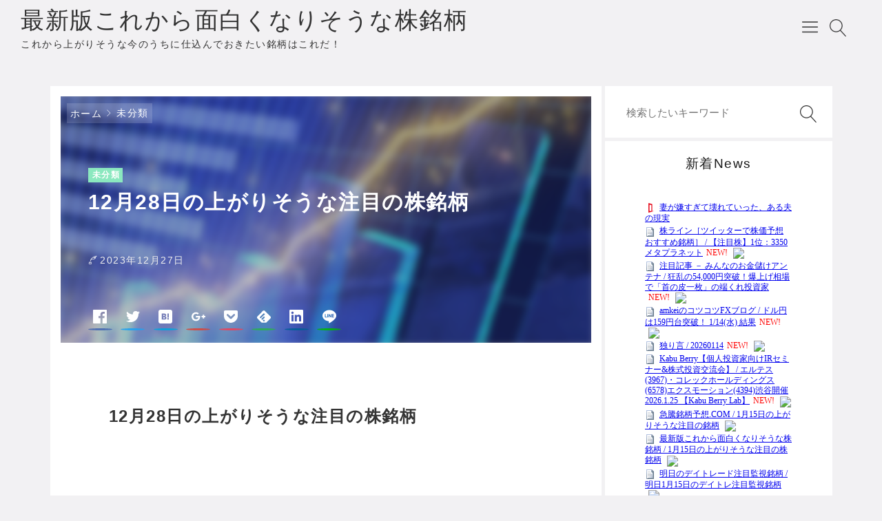

--- FILE ---
content_type: text/html; charset=UTF-8
request_url: https://joushokabu.com/post-3926/
body_size: 15377
content:

<!DOCTYPE html>
<html lang="ja">
    <head prefix="og: http://ogp.me/ns# article: http://ogp.me/ns/article# fb: http://ogp.me/ns/fb#">
                <title>12月28日の上がりそうな注目の株銘柄 | 最新版これから面白くなりそうな株銘柄</title>
<meta name='robots' content='max-image-preview:large' />
	<style>img:is([sizes="auto" i], [sizes^="auto," i]) { contain-intrinsic-size: 3000px 1500px }</style>
	<meta charset="UTF-8"><meta name="viewport" content="width=device-width, initial-scale=1.0" /><meta name="description" content="12月28日の上がりそうな注目の株銘柄 6055　ジャパンマテリアル 7187　ジェイリース 7947　エフピコ 2150　ケアネット 5857　AREホールディングス 8771　イー・ギャランティ 2229　カルビー …" /><link rel="canonical" href="https://joushokabu.com/post-3926/" /><link rel="icon" type="image/png" href="https://joushokabu.com/wp-content/themes/godios-child/images/site-icon.png"><link rel="apple-touch-icon" href="https://joushokabu.com/wp-content/themes/godios-child/images/site-icon.png" sizes="180x180"><link rel="alternate" type="application/rss+xml" title="最新版これから面白くなりそうな株銘柄 RSS Feed" href="https://joushokabu.com/feed/" /><link rel="alternate" type="application/atom+xml" title="最新版これから面白くなりそうな株銘柄 Atom Feed" href="https://joushokabu.com/feed/atom/" /><meta property="og:type" content="article" /><meta property="og:url" content="https://joushokabu.com/post-3926/" /><meta property="og:site_name" content="最新版これから面白くなりそうな株銘柄" /><meta property="og:title" content="12月28日の上がりそうな注目の株銘柄 | 最新版これから面白くなりそうな株銘柄" /><meta property="og:description" content="12月28日の上がりそうな注目の株銘柄 6055　ジャパンマテリアル 7187　ジェイリース 7947　エフピコ 2150　ケアネット 5857　AREホールディングス 8771　イー・ギャランティ 2229　カルビー …" /><meta property="og:image" content="https://joushokabu.com/wp-content/uploads/2020/12/3632469_s.jpg" /><meta property="og:image:width" content="640" /><meta property="og:image:height" content="453" /><meta property="og:locale" content="ja_JP" /><meta name="twitter:card" content="summary_large_image" /><link rel='dns-prefetch' href='//cdnjs.cloudflare.com' />
<script type="text/javascript">
/* <![CDATA[ */
window._wpemojiSettings = {"baseUrl":"https:\/\/s.w.org\/images\/core\/emoji\/16.0.1\/72x72\/","ext":".png","svgUrl":"https:\/\/s.w.org\/images\/core\/emoji\/16.0.1\/svg\/","svgExt":".svg","source":{"concatemoji":"https:\/\/joushokabu.com\/wp-includes\/js\/wp-emoji-release.min.js"}};
/*! This file is auto-generated */
!function(s,n){var o,i,e;function c(e){try{var t={supportTests:e,timestamp:(new Date).valueOf()};sessionStorage.setItem(o,JSON.stringify(t))}catch(e){}}function p(e,t,n){e.clearRect(0,0,e.canvas.width,e.canvas.height),e.fillText(t,0,0);var t=new Uint32Array(e.getImageData(0,0,e.canvas.width,e.canvas.height).data),a=(e.clearRect(0,0,e.canvas.width,e.canvas.height),e.fillText(n,0,0),new Uint32Array(e.getImageData(0,0,e.canvas.width,e.canvas.height).data));return t.every(function(e,t){return e===a[t]})}function u(e,t){e.clearRect(0,0,e.canvas.width,e.canvas.height),e.fillText(t,0,0);for(var n=e.getImageData(16,16,1,1),a=0;a<n.data.length;a++)if(0!==n.data[a])return!1;return!0}function f(e,t,n,a){switch(t){case"flag":return n(e,"\ud83c\udff3\ufe0f\u200d\u26a7\ufe0f","\ud83c\udff3\ufe0f\u200b\u26a7\ufe0f")?!1:!n(e,"\ud83c\udde8\ud83c\uddf6","\ud83c\udde8\u200b\ud83c\uddf6")&&!n(e,"\ud83c\udff4\udb40\udc67\udb40\udc62\udb40\udc65\udb40\udc6e\udb40\udc67\udb40\udc7f","\ud83c\udff4\u200b\udb40\udc67\u200b\udb40\udc62\u200b\udb40\udc65\u200b\udb40\udc6e\u200b\udb40\udc67\u200b\udb40\udc7f");case"emoji":return!a(e,"\ud83e\udedf")}return!1}function g(e,t,n,a){var r="undefined"!=typeof WorkerGlobalScope&&self instanceof WorkerGlobalScope?new OffscreenCanvas(300,150):s.createElement("canvas"),o=r.getContext("2d",{willReadFrequently:!0}),i=(o.textBaseline="top",o.font="600 32px Arial",{});return e.forEach(function(e){i[e]=t(o,e,n,a)}),i}function t(e){var t=s.createElement("script");t.src=e,t.defer=!0,s.head.appendChild(t)}"undefined"!=typeof Promise&&(o="wpEmojiSettingsSupports",i=["flag","emoji"],n.supports={everything:!0,everythingExceptFlag:!0},e=new Promise(function(e){s.addEventListener("DOMContentLoaded",e,{once:!0})}),new Promise(function(t){var n=function(){try{var e=JSON.parse(sessionStorage.getItem(o));if("object"==typeof e&&"number"==typeof e.timestamp&&(new Date).valueOf()<e.timestamp+604800&&"object"==typeof e.supportTests)return e.supportTests}catch(e){}return null}();if(!n){if("undefined"!=typeof Worker&&"undefined"!=typeof OffscreenCanvas&&"undefined"!=typeof URL&&URL.createObjectURL&&"undefined"!=typeof Blob)try{var e="postMessage("+g.toString()+"("+[JSON.stringify(i),f.toString(),p.toString(),u.toString()].join(",")+"));",a=new Blob([e],{type:"text/javascript"}),r=new Worker(URL.createObjectURL(a),{name:"wpTestEmojiSupports"});return void(r.onmessage=function(e){c(n=e.data),r.terminate(),t(n)})}catch(e){}c(n=g(i,f,p,u))}t(n)}).then(function(e){for(var t in e)n.supports[t]=e[t],n.supports.everything=n.supports.everything&&n.supports[t],"flag"!==t&&(n.supports.everythingExceptFlag=n.supports.everythingExceptFlag&&n.supports[t]);n.supports.everythingExceptFlag=n.supports.everythingExceptFlag&&!n.supports.flag,n.DOMReady=!1,n.readyCallback=function(){n.DOMReady=!0}}).then(function(){return e}).then(function(){var e;n.supports.everything||(n.readyCallback(),(e=n.source||{}).concatemoji?t(e.concatemoji):e.wpemoji&&e.twemoji&&(t(e.twemoji),t(e.wpemoji)))}))}((window,document),window._wpemojiSettings);
/* ]]> */
</script>
<link rel='stylesheet' id='godios-css' href='https://joushokabu.com/wp-content/themes/godios/style.min.css?ver=1.2.0'  media='all' />
<style id='wp-emoji-styles-inline-css' type='text/css'>

	img.wp-smiley, img.emoji {
		display: inline !important;
		border: none !important;
		box-shadow: none !important;
		height: 1em !important;
		width: 1em !important;
		margin: 0 0.07em !important;
		vertical-align: -0.1em !important;
		background: none !important;
		padding: 0 !important;
	}
</style>
<link rel='stylesheet' id='wp-block-library-css' href='https://joushokabu.com/wp-includes/css/dist/block-library/style.min.css'  media='all' />
<style id='classic-theme-styles-inline-css' type='text/css'>
/*! This file is auto-generated */
.wp-block-button__link{color:#fff;background-color:#32373c;border-radius:9999px;box-shadow:none;text-decoration:none;padding:calc(.667em + 2px) calc(1.333em + 2px);font-size:1.125em}.wp-block-file__button{background:#32373c;color:#fff;text-decoration:none}
</style>
<style id='global-styles-inline-css' type='text/css'>
:root{--wp--preset--aspect-ratio--square: 1;--wp--preset--aspect-ratio--4-3: 4/3;--wp--preset--aspect-ratio--3-4: 3/4;--wp--preset--aspect-ratio--3-2: 3/2;--wp--preset--aspect-ratio--2-3: 2/3;--wp--preset--aspect-ratio--16-9: 16/9;--wp--preset--aspect-ratio--9-16: 9/16;--wp--preset--color--black: #000000;--wp--preset--color--cyan-bluish-gray: #abb8c3;--wp--preset--color--white: #ffffff;--wp--preset--color--pale-pink: #f78da7;--wp--preset--color--vivid-red: #cf2e2e;--wp--preset--color--luminous-vivid-orange: #ff6900;--wp--preset--color--luminous-vivid-amber: #fcb900;--wp--preset--color--light-green-cyan: #7bdcb5;--wp--preset--color--vivid-green-cyan: #00d084;--wp--preset--color--pale-cyan-blue: #8ed1fc;--wp--preset--color--vivid-cyan-blue: #0693e3;--wp--preset--color--vivid-purple: #9b51e0;--wp--preset--gradient--vivid-cyan-blue-to-vivid-purple: linear-gradient(135deg,rgba(6,147,227,1) 0%,rgb(155,81,224) 100%);--wp--preset--gradient--light-green-cyan-to-vivid-green-cyan: linear-gradient(135deg,rgb(122,220,180) 0%,rgb(0,208,130) 100%);--wp--preset--gradient--luminous-vivid-amber-to-luminous-vivid-orange: linear-gradient(135deg,rgba(252,185,0,1) 0%,rgba(255,105,0,1) 100%);--wp--preset--gradient--luminous-vivid-orange-to-vivid-red: linear-gradient(135deg,rgba(255,105,0,1) 0%,rgb(207,46,46) 100%);--wp--preset--gradient--very-light-gray-to-cyan-bluish-gray: linear-gradient(135deg,rgb(238,238,238) 0%,rgb(169,184,195) 100%);--wp--preset--gradient--cool-to-warm-spectrum: linear-gradient(135deg,rgb(74,234,220) 0%,rgb(151,120,209) 20%,rgb(207,42,186) 40%,rgb(238,44,130) 60%,rgb(251,105,98) 80%,rgb(254,248,76) 100%);--wp--preset--gradient--blush-light-purple: linear-gradient(135deg,rgb(255,206,236) 0%,rgb(152,150,240) 100%);--wp--preset--gradient--blush-bordeaux: linear-gradient(135deg,rgb(254,205,165) 0%,rgb(254,45,45) 50%,rgb(107,0,62) 100%);--wp--preset--gradient--luminous-dusk: linear-gradient(135deg,rgb(255,203,112) 0%,rgb(199,81,192) 50%,rgb(65,88,208) 100%);--wp--preset--gradient--pale-ocean: linear-gradient(135deg,rgb(255,245,203) 0%,rgb(182,227,212) 50%,rgb(51,167,181) 100%);--wp--preset--gradient--electric-grass: linear-gradient(135deg,rgb(202,248,128) 0%,rgb(113,206,126) 100%);--wp--preset--gradient--midnight: linear-gradient(135deg,rgb(2,3,129) 0%,rgb(40,116,252) 100%);--wp--preset--font-size--small: 13px;--wp--preset--font-size--medium: 20px;--wp--preset--font-size--large: 36px;--wp--preset--font-size--x-large: 42px;--wp--preset--spacing--20: 0.44rem;--wp--preset--spacing--30: 0.67rem;--wp--preset--spacing--40: 1rem;--wp--preset--spacing--50: 1.5rem;--wp--preset--spacing--60: 2.25rem;--wp--preset--spacing--70: 3.38rem;--wp--preset--spacing--80: 5.06rem;--wp--preset--shadow--natural: 6px 6px 9px rgba(0, 0, 0, 0.2);--wp--preset--shadow--deep: 12px 12px 50px rgba(0, 0, 0, 0.4);--wp--preset--shadow--sharp: 6px 6px 0px rgba(0, 0, 0, 0.2);--wp--preset--shadow--outlined: 6px 6px 0px -3px rgba(255, 255, 255, 1), 6px 6px rgba(0, 0, 0, 1);--wp--preset--shadow--crisp: 6px 6px 0px rgba(0, 0, 0, 1);}:where(.is-layout-flex){gap: 0.5em;}:where(.is-layout-grid){gap: 0.5em;}body .is-layout-flex{display: flex;}.is-layout-flex{flex-wrap: wrap;align-items: center;}.is-layout-flex > :is(*, div){margin: 0;}body .is-layout-grid{display: grid;}.is-layout-grid > :is(*, div){margin: 0;}:where(.wp-block-columns.is-layout-flex){gap: 2em;}:where(.wp-block-columns.is-layout-grid){gap: 2em;}:where(.wp-block-post-template.is-layout-flex){gap: 1.25em;}:where(.wp-block-post-template.is-layout-grid){gap: 1.25em;}.has-black-color{color: var(--wp--preset--color--black) !important;}.has-cyan-bluish-gray-color{color: var(--wp--preset--color--cyan-bluish-gray) !important;}.has-white-color{color: var(--wp--preset--color--white) !important;}.has-pale-pink-color{color: var(--wp--preset--color--pale-pink) !important;}.has-vivid-red-color{color: var(--wp--preset--color--vivid-red) !important;}.has-luminous-vivid-orange-color{color: var(--wp--preset--color--luminous-vivid-orange) !important;}.has-luminous-vivid-amber-color{color: var(--wp--preset--color--luminous-vivid-amber) !important;}.has-light-green-cyan-color{color: var(--wp--preset--color--light-green-cyan) !important;}.has-vivid-green-cyan-color{color: var(--wp--preset--color--vivid-green-cyan) !important;}.has-pale-cyan-blue-color{color: var(--wp--preset--color--pale-cyan-blue) !important;}.has-vivid-cyan-blue-color{color: var(--wp--preset--color--vivid-cyan-blue) !important;}.has-vivid-purple-color{color: var(--wp--preset--color--vivid-purple) !important;}.has-black-background-color{background-color: var(--wp--preset--color--black) !important;}.has-cyan-bluish-gray-background-color{background-color: var(--wp--preset--color--cyan-bluish-gray) !important;}.has-white-background-color{background-color: var(--wp--preset--color--white) !important;}.has-pale-pink-background-color{background-color: var(--wp--preset--color--pale-pink) !important;}.has-vivid-red-background-color{background-color: var(--wp--preset--color--vivid-red) !important;}.has-luminous-vivid-orange-background-color{background-color: var(--wp--preset--color--luminous-vivid-orange) !important;}.has-luminous-vivid-amber-background-color{background-color: var(--wp--preset--color--luminous-vivid-amber) !important;}.has-light-green-cyan-background-color{background-color: var(--wp--preset--color--light-green-cyan) !important;}.has-vivid-green-cyan-background-color{background-color: var(--wp--preset--color--vivid-green-cyan) !important;}.has-pale-cyan-blue-background-color{background-color: var(--wp--preset--color--pale-cyan-blue) !important;}.has-vivid-cyan-blue-background-color{background-color: var(--wp--preset--color--vivid-cyan-blue) !important;}.has-vivid-purple-background-color{background-color: var(--wp--preset--color--vivid-purple) !important;}.has-black-border-color{border-color: var(--wp--preset--color--black) !important;}.has-cyan-bluish-gray-border-color{border-color: var(--wp--preset--color--cyan-bluish-gray) !important;}.has-white-border-color{border-color: var(--wp--preset--color--white) !important;}.has-pale-pink-border-color{border-color: var(--wp--preset--color--pale-pink) !important;}.has-vivid-red-border-color{border-color: var(--wp--preset--color--vivid-red) !important;}.has-luminous-vivid-orange-border-color{border-color: var(--wp--preset--color--luminous-vivid-orange) !important;}.has-luminous-vivid-amber-border-color{border-color: var(--wp--preset--color--luminous-vivid-amber) !important;}.has-light-green-cyan-border-color{border-color: var(--wp--preset--color--light-green-cyan) !important;}.has-vivid-green-cyan-border-color{border-color: var(--wp--preset--color--vivid-green-cyan) !important;}.has-pale-cyan-blue-border-color{border-color: var(--wp--preset--color--pale-cyan-blue) !important;}.has-vivid-cyan-blue-border-color{border-color: var(--wp--preset--color--vivid-cyan-blue) !important;}.has-vivid-purple-border-color{border-color: var(--wp--preset--color--vivid-purple) !important;}.has-vivid-cyan-blue-to-vivid-purple-gradient-background{background: var(--wp--preset--gradient--vivid-cyan-blue-to-vivid-purple) !important;}.has-light-green-cyan-to-vivid-green-cyan-gradient-background{background: var(--wp--preset--gradient--light-green-cyan-to-vivid-green-cyan) !important;}.has-luminous-vivid-amber-to-luminous-vivid-orange-gradient-background{background: var(--wp--preset--gradient--luminous-vivid-amber-to-luminous-vivid-orange) !important;}.has-luminous-vivid-orange-to-vivid-red-gradient-background{background: var(--wp--preset--gradient--luminous-vivid-orange-to-vivid-red) !important;}.has-very-light-gray-to-cyan-bluish-gray-gradient-background{background: var(--wp--preset--gradient--very-light-gray-to-cyan-bluish-gray) !important;}.has-cool-to-warm-spectrum-gradient-background{background: var(--wp--preset--gradient--cool-to-warm-spectrum) !important;}.has-blush-light-purple-gradient-background{background: var(--wp--preset--gradient--blush-light-purple) !important;}.has-blush-bordeaux-gradient-background{background: var(--wp--preset--gradient--blush-bordeaux) !important;}.has-luminous-dusk-gradient-background{background: var(--wp--preset--gradient--luminous-dusk) !important;}.has-pale-ocean-gradient-background{background: var(--wp--preset--gradient--pale-ocean) !important;}.has-electric-grass-gradient-background{background: var(--wp--preset--gradient--electric-grass) !important;}.has-midnight-gradient-background{background: var(--wp--preset--gradient--midnight) !important;}.has-small-font-size{font-size: var(--wp--preset--font-size--small) !important;}.has-medium-font-size{font-size: var(--wp--preset--font-size--medium) !important;}.has-large-font-size{font-size: var(--wp--preset--font-size--large) !important;}.has-x-large-font-size{font-size: var(--wp--preset--font-size--x-large) !important;}
:where(.wp-block-post-template.is-layout-flex){gap: 1.25em;}:where(.wp-block-post-template.is-layout-grid){gap: 1.25em;}
:where(.wp-block-columns.is-layout-flex){gap: 2em;}:where(.wp-block-columns.is-layout-grid){gap: 2em;}
:root :where(.wp-block-pullquote){font-size: 1.5em;line-height: 1.6;}
</style>
<link rel='stylesheet' id='godios-child-style-css' href='https://joushokabu.com/wp-content/themes/godios-child/style.css?ver=1.0.3'  media='all' />
<script type="text/javascript" src="//cdnjs.cloudflare.com/ajax/libs/lazysizes/4.0.1/lazysizes.min.js?ver=4.0.1" id="lazySizes-js"></script>
<script type="text/javascript" src="https://joushokabu.com/wp-includes/js/jquery/jquery.min.js?ver=3.7.1" id="jquery-core-js"></script>
<script type="text/javascript" src="https://joushokabu.com/wp-includes/js/jquery/jquery-migrate.min.js?ver=3.4.1" id="jquery-migrate-js"></script>
<script type="text/javascript" id="godios-js-extra">
/* <![CDATA[ */
var godiosCustomizerGlobal = {"i":{"header":{"fixed":true}}};
/* ]]> */
</script>
<script type="text/javascript" src="https://joushokabu.com/wp-content/themes/godios/js/godios.min.js?ver=1.2.0" id="godios-js"></script>
<link rel="https://api.w.org/" href="https://joushokabu.com/wp-json/" /><link rel="alternate" title="JSON" type="application/json" href="https://joushokabu.com/wp-json/wp/v2/posts/3926" /><link rel="EditURI" type="application/rsd+xml" title="RSD" href="https://joushokabu.com/xmlrpc.php?rsd" />

<link rel="alternate" title="oEmbed (JSON)" type="application/json+oembed" href="https://joushokabu.com/wp-json/oembed/1.0/embed?url=https%3A%2F%2Fjoushokabu.com%2Fpost-3926%2F" />
<link rel="alternate" title="oEmbed (XML)" type="text/xml+oembed" href="https://joushokabu.com/wp-json/oembed/1.0/embed?url=https%3A%2F%2Fjoushokabu.com%2Fpost-3926%2F&#038;format=xml" />
		<script type="text/javascript">
			var _statcounter = _statcounter || [];
			_statcounter.push({"tags": {"author": "hm"}});
		</script>
				<!-- Start of StatCounter Code -->
		<script>
			<!--
			var sc_project=12854497;
			var sc_security="98f6cf82";
					</script>
        <script type="text/javascript" src="https://www.statcounter.com/counter/counter.js" async></script>
		<noscript><div class="statcounter"><a title="web analytics" href="https://statcounter.com/"><img class="statcounter" src="https://c.statcounter.com/12854497/0/98f6cf82/0/" alt="web analytics" /></a></div></noscript>
		<!-- End of StatCounter Code -->
		        		
		
		<script async src="https://pagead2.googlesyndication.com/pagead/js/adsbygoogle.js?client=ca-pub-8581246154996191"
     crossorigin="anonymous"></script>
		
		
		
    </head>
    <body class="wp-singular post-template-default single single-post postid-3926 single-format-standard wp-theme-godios wp-child-theme-godios-child" id="godios-body">

        <!-- header -->
        <header id="header" itemscope itemtype="http://schema.org/WPHeader">
            <!-- top bar -->
            <div id="topbar">
                
                <div id="logo">
                    <a href="https://joushokabu.com/" itemprop="url">
                                                                            <p class="site-title" itemprop="name">最新版これから面白くなりそうな株銘柄</p>
                                                            <p class="site-description" itemprop="description">これから上がりそうな今のうちに仕込んでおきたい銘柄はこれだ！</p>
                                                                        </a>
                </div>
                
                <!-- navigation -->
                <nav id="gnav" itemscope itemtype="http://schema.org/SiteNavigationElement">
                    <ul class="gnav">
                                            </ul>
                    <span id="overlay-menu-close-btn">
                        <svg height="20" width="20" viewBox="0 0 20 20" version="1.1" xmlns="http://www.w3.org/2000/svg" xmlns:xlink="http://www.w3.org/1999/xlink"><title>Close Button</title>
                            <path d="M10.707 10.5l5.646-5.646c0.195-0.195 0.195-0.512 0-0.707s-0.512-0.195-0.707 0l-5.646 5.646-5.646-5.646c-0.195-0.195-0.512-0.195-0.707 0s-0.195 0.512 0 0.707l5.646 5.646-5.646 5.646c-0.195 0.195-0.195 0.512 0 0.707 0.098 0.098 0.226 0.146 0.354 0.146s0.256-0.049 0.354-0.146l5.646-5.646 5.646 5.646c0.098 0.098 0.226 0.146 0.354 0.146s0.256-0.049 0.354-0.146c0.195-0.195 0.195-0.512 0-0.707l-5.646-5.646z"></path>
                        </svg>
                    </span>
                </nav>
                <!-- /navigation -->
                
                <span id="topbar-menu-btn">
                    <svg class="menu-icon" version="1.1" xmlns="http://www.w3.org/2000/svg" xmlns:xlink="http://www.w3.org/1999/xlink" height="20" width="20" viewBox="0 0 20 20"><title>Menu Button</title>
                        <path d="M17.5 6h-15c-0.276 0-0.5-0.224-0.5-0.5s0.224-0.5 0.5-0.5h15c0.276 0 0.5 0.224 0.5 0.5s-0.224 0.5-0.5 0.5z"></path>
                        <path d="M17.5 11h-15c-0.276 0-0.5-0.224-0.5-0.5s0.224-0.5 0.5-0.5h15c0.276 0 0.5 0.224 0.5 0.5s-0.224 0.5-0.5 0.5z"></path>
                        <path d="M17.5 16h-15c-0.276 0-0.5-0.224-0.5-0.5s0.224-0.5 0.5-0.5h15c0.276 0 0.5 0.224 0.5 0.5s-0.224 0.5-0.5 0.5z"></path>
                    </svg>
                </span>
                <span id="topbar-search-btn">
                    <svg class="search-icon" height="20" width="20" viewBox="0 0 20 20" version="1.1" xmlns="http://www.w3.org/2000/svg" xmlns:xlink="http://www.w3.org/1999/xlink"><title>Search Button</title>
                        <path d="M18.869 19.162l-5.943-6.484c1.339-1.401 2.075-3.233 2.075-5.178 0-2.003-0.78-3.887-2.197-5.303s-3.3-2.197-5.303-2.197-3.887 0.78-5.303 2.197-2.197 3.3-2.197 5.303 0.78 3.887 2.197 5.303 3.3 2.197 5.303 2.197c1.726 0 3.362-0.579 4.688-1.645l5.943 6.483c0.099 0.108 0.233 0.162 0.369 0.162 0.121 0 0.242-0.043 0.338-0.131 0.204-0.187 0.217-0.503 0.031-0.706zM1 7.5c0-3.584 2.916-6.5 6.5-6.5s6.5 2.916 6.5 6.5-2.916 6.5-6.5 6.5-6.5-2.916-6.5-6.5z"></path>
                    </svg>
                </span>
                <div id="overlay-search">
                    <div id="overlay-search-close-btn-wrap">
                        <span id="overlay-search-close-btn">
                            <svg height="20" width="20" viewBox="0 0 20 20" version="1.1" xmlns="http://www.w3.org/2000/svg" xmlns:xlink="http://www.w3.org/1999/xlink"><title>Close Button</title>
                                <path d="M10.707 10.5l5.646-5.646c0.195-0.195 0.195-0.512 0-0.707s-0.512-0.195-0.707 0l-5.646 5.646-5.646-5.646c-0.195-0.195-0.512-0.195-0.707 0s-0.195 0.512 0 0.707l5.646 5.646-5.646 5.646c-0.195 0.195-0.195 0.512 0 0.707 0.098 0.098 0.226 0.146 0.354 0.146s0.256-0.049 0.354-0.146l5.646-5.646 5.646 5.646c0.098 0.098 0.226 0.146 0.354 0.146s0.256-0.049 0.354-0.146c0.195-0.195 0.195-0.512 0-0.707l-5.646-5.646z"></path>
                            </svg>
                        </span>
                    </div>
                                                            <form role="search" method="get" class="search-form" action="https://joushokabu.com/">
                    	<label for="search-field-header">
                    		<input type="search" class="search-field" id="search-field-header" placeholder="検索したいキーワード" value="" name="s" title="サイト内検索" />
                    	</label>
                    	<button type="submit" class="search-submit" name="search-submit" value="検索" title="検索">
                    		<svg class="search-icon" height="20" width="20" viewBox="0 0 20 20" version="1.1" xmlns="http://www.w3.org/2000/svg" xmlns:xlink="http://www.w3.org/1999/xlink">
                                <path d="M18.869 19.162l-5.943-6.484c1.339-1.401 2.075-3.233 2.075-5.178 0-2.003-0.78-3.887-2.197-5.303s-3.3-2.197-5.303-2.197-3.887 0.78-5.303 2.197-2.197 3.3-2.197 5.303 0.78 3.887 2.197 5.303 3.3 2.197 5.303 2.197c1.726 0 3.362-0.579 4.688-1.645l5.943 6.483c0.099 0.108 0.233 0.162 0.369 0.162 0.121 0 0.242-0.043 0.338-0.131 0.204-0.187 0.217-0.503 0.031-0.706zM1 7.5c0-3.584 2.916-6.5 6.5-6.5s6.5 2.916 6.5 6.5-2.916 6.5-6.5 6.5-6.5-2.916-6.5-6.5z"></path>
                            </svg>
                    	</button>
                    </form>
                    
                </div>
            </div>
            <!-- /top bar -->
	
	
	<script async src="https://pagead2.googlesyndication.com/pagead/js/adsbygoogle.js?client=ca-pub-8581246154996191"
     crossorigin="anonymous"></script>
	
	
            
        </header>
<!-- wrapper -->
<div id="wrapper" class="r-column">
    
    <!-- side -->
    
    <!-- gadios wrapper -->
    <div id="godios-wrapper">
        <div class="godios-container">
            
            <!-- breadcrumb -->
            <ol id="breadcrumb" class=""><li><a href="https://joushokabu.com/">ホーム</a></li><li><a href="https://joushokabu.com/category/%e6%9c%aa%e5%88%86%e9%a1%9e/">未分類</a></li></ol>            
            <!-- main -->
            <main>
                <article id="entry">
                    <div id="post-3926" class="post-3926 post type-post status-publish format-standard has-post-thumbnail category-1">
                                                                                    <div class="entry-top">
                                    <div class="entry-image">
                                        <img width="331" height="234" src="https://joushokabu.com/wp-content/uploads/2020/12/3632469_s.jpg" class="attachment-rectangle-medium size-rectangle-medium wp-post-image" alt="これから上がる株" srcset="https://joushokabu.com/wp-content/uploads/2020/12/3632469_s.jpg 414w,https://joushokabu.com/wp-content/uploads/2020/12/3632469_s.jpg  2000w" sizes="(max-width: 414px) 33.3vw, (max-width: 375px) 50vw" decoding="async" fetchpriority="high" />                                    </div>
                                    <header>
                                                                                    <p class="entry-category">
                                                <a href="https://joushokabu.com/category/%e6%9c%aa%e5%88%86%e9%a1%9e/">未分類</a>                                            </p>
                                                                                <h1 class="entry-title">
                                            12月28日の上がりそうな注目の株銘柄                                        </h1>
                                        <p class="entry-meta">
                                                                                                                                    
                                                                                            <span class="posted-date">
                                                    <time datetime="2023-12-27T21:00:38+09:00">2023年12月27日</time>
                                                </span>
                                                                                    </p>
                                        
                                        
<div class="social-share-wrap top">
    <ul class="social-share">
                    <li class="transparent  facebook">
                <a href="https://www.facebook.com/sharer/sharer.php?u=https%3A%2F%2Fjoushokabu.com%2Fpost-3926%2F" target="_blank" rel="noopener noreferrer" class="facebook-icon-link white no-god no-god-prefetch no-dios">
                                        <svg class="" aria-labelledby="facebook-share-icon-top" role="img" viewBox="0 0 24 24" xmlns="http://www.w3.org/2000/svg"><title id=facebook-share-icon-top>Facebook icon</title><path d="M22.676 0H1.324C.593 0 0 .593 0 1.324v21.352C0 23.408.593 24 1.324 24h11.494v-9.294H9.689v-3.621h3.129V8.41c0-3.099 1.894-4.785 4.659-4.785 1.325 0 2.464.097 2.796.141v3.24h-1.921c-1.5 0-1.792.721-1.792 1.771v2.311h3.584l-.465 3.63H16.56V24h6.115c.733 0 1.325-.592 1.325-1.324V1.324C24 .593 23.408 0 22.676 0"/></svg>
                </a>
            </li>
                
                    <li class="transparent  twitter">
                <a href="https://twitter.com/intent/tweet?text=12%E6%9C%8828%E6%97%A5%E3%81%AE%E4%B8%8A%E3%81%8C%E3%82%8A%E3%81%9D%E3%81%86%E3%81%AA%E6%B3%A8%E7%9B%AE%E3%81%AE%E6%A0%AA%E9%8A%98%E6%9F%84&url=https%3A%2F%2Fjoushokabu.com%2Fpost-3926%2F" target="_blank" rel="noopener noreferrer" class="twitter-icon-link white no-god no-god-prefetch no-dios">
                                        <svg class="" aria-labelledby="twitter-share-icon-top" role="img" viewBox="0 0 24 24" xmlns="http://www.w3.org/2000/svg"><title id="twitter-share-icon-top">Twitter icon</title><path d="M23.954 4.569c-.885.389-1.83.654-2.825.775 1.014-.611 1.794-1.574 2.163-2.723-.951.555-2.005.959-3.127 1.184-.896-.959-2.173-1.559-3.591-1.559-2.717 0-4.92 2.203-4.92 4.917 0 .39.045.765.127 1.124C7.691 8.094 4.066 6.13 1.64 3.161c-.427.722-.666 1.561-.666 2.475 0 1.71.87 3.213 2.188 4.096-.807-.026-1.566-.248-2.228-.616v.061c0 2.385 1.693 4.374 3.946 4.827-.413.111-.849.171-1.296.171-.314 0-.615-.03-.916-.086.631 1.953 2.445 3.377 4.604 3.417-1.68 1.319-3.809 2.105-6.102 2.105-.39 0-.779-.023-1.17-.067 2.189 1.394 4.768 2.209 7.557 2.209 9.054 0 13.999-7.496 13.999-13.986 0-.209 0-.42-.015-.63.961-.689 1.8-1.56 2.46-2.548l-.047-.02z"/></svg>
                </a>
            </li>
                
                    <li class="transparent  hatena">
                <a href="https://b.hatena.ne.jp/add?mode=confirm&url=https%3A%2F%2Fjoushokabu.com%2Fpost-3926%2F" target="_blank" rel="noopener noreferrer" class="hatena-icon-link white no-god no-god-prefetch no-dios">
                                        <svg class="" aria-labelledby="hatena-share-icon-top" role="img" viewBox="0 0 24 24" xmlns="http://www.w3.org/2000/svg"><title id="hatena-share-icon-top">Hatena Bookmark icon</title><path d="M20.47 0C22.42 0 24 1.58 24 3.53v16.94c0 1.95-1.58 3.53-3.53 3.53H3.53C1.58 24 0 22.42 0 20.47V3.53C0 1.58 1.58 0 3.53 0h16.94zm-3.705 14.47c-.78 0-1.41.63-1.41 1.41s.63 1.414 1.41 1.414 1.41-.645 1.41-1.425-.63-1.41-1.41-1.41zM8.61 17.247c1.2 0 2.056-.042 2.58-.12.526-.084.976-.222 1.32-.412.45-.232.78-.564 1.02-.99s.36-.915.36-1.48c0-.78-.21-1.403-.63-1.87-.42-.48-.99-.734-1.74-.794.66-.18 1.156-.45 1.456-.81.315-.344.465-.824.465-1.424 0-.48-.103-.885-.3-1.26-.21-.36-.493-.645-.883-.87-.345-.195-.735-.315-1.215-.405-.464-.074-1.29-.12-2.474-.12H5.654v10.486H8.61zm.736-4.185c.705 0 1.185.088 1.44.262.27.18.39.495.39.93 0 .405-.135.69-.42.855-.27.18-.765.254-1.44.254H8.31v-2.297h1.05zm8.656.706v-7.06h-2.46v7.06H18zM8.925 9.08c.71 0 1.185.08 1.432.24.245.16.367.435.367.83 0 .38-.13.646-.39.804-.265.154-.747.232-1.452.232h-.57V9.08h.615z"/></svg>
                </a>
            </li>
                
                    <li class="transparent  googleplus">
                <a href="https://plus.google.com/share?url=https%3A%2F%2Fjoushokabu.com%2Fpost-3926%2F" target="_blank" rel="noopener noreferrer" class="googleplus-icon-link white no-god no-god-prefetch no-dios">
                                        <svg class="" aria-labelledby="googleplus-share-icon-top" role="img" viewBox="0 0 24 24" xmlns="http://www.w3.org/2000/svg"><title id="googleplus-share-icon-top">Google+ icon</title><path d="M7.635 10.909v2.619h4.335c-.173 1.125-1.31 3.295-4.331 3.295-2.604 0-4.731-2.16-4.731-4.823 0-2.662 2.122-4.822 4.728-4.822 1.485 0 2.479.633 3.045 1.178l2.073-1.994c-1.33-1.245-3.056-1.995-5.115-1.995C3.412 4.365 0 7.785 0 12s3.414 7.635 7.635 7.635c4.41 0 7.332-3.098 7.332-7.461 0-.501-.054-.885-.12-1.265H7.635zm16.365 0h-2.183V8.726h-2.183v2.183h-2.182v2.181h2.184v2.184h2.189V13.09H24"/></svg>
                </a>
            </li>
                
                    <li class="transparent  pocket">
                <a href="https://getpocket.com/edit?url=https%3A%2F%2Fjoushokabu.com%2Fpost-3926%2F" target="_blank" rel="noopener noreferrer" class="pocket-icon-link white no-god no-god-prefetch no-dios">
                                        <svg class="" aria-labelledby="pocket-share-icon-top" role="img" viewBox="0 0 24 24" xmlns="http://www.w3.org/2000/svg"><title id="pocket-share-icon-top">Pocket icon</title><path d="M18.813 10.259l-5.646 5.419c-.32.305-.73.458-1.141.458-.41 0-.821-.153-1.141-.458l-5.646-5.419c-.657-.628-.677-1.671-.049-2.326.63-.657 1.671-.679 2.325-.05l4.511 4.322 4.517-4.322c.66-.631 1.697-.607 2.326.049.631.645.615 1.695-.045 2.326l-.011.001zm5.083-7.546c-.299-.858-1.125-1.436-2.041-1.436H2.179c-.9 0-1.717.564-2.037 1.405-.094.25-.142.511-.142.774v7.245l.084 1.441c.348 3.277 2.047 6.142 4.682 8.139.045.036.094.07.143.105l.03.023c1.411 1.03 2.989 1.728 4.694 2.072.786.158 1.591.24 2.389.24.739 0 1.481-.067 2.209-.204.088-.029.176-.045.264-.06.023 0 .049-.015.074-.029 1.633-.36 3.148-1.036 4.508-2.025l.029-.031.135-.105c2.627-1.995 4.324-4.862 4.686-8.148L24 10.678V3.445c0-.251-.031-.5-.121-.742l.017.01z"/></svg>
                </a>
            </li>
                
                    <li class="transparent  feedly">
                                <a href="https://feedly.com/i/subscription/feed/https%3A%2F%2Fjoushokabu.com%2Ffeed%2F/feed/" target="_blank" rel="noopener noreferrer" class="feedly-icon-link white no-god no-god-prefetch no-dios">
                                        <svg class="" aria-labelledby="feedly-share-icon-top" role="img" viewBox="0 0 24 24" xmlns="http://www.w3.org/2000/svg"><title id="feedly-share-icon-top">Feedly icon</title><path d="M7.396 21.932L.62 15.108c-.825-.824-.825-2.609 0-3.39l9.709-9.752c.781-.78 2.521-.78 3.297 0l9.756 9.753c.826.825.826 2.611 0 3.391l-6.779 6.824c-.411.41-1.053.686-1.695.686H9c-.596-.001-1.19-.276-1.604-.688zm6.184-2.656c.137-.138.137-.413 0-.55l-1.328-1.328c-.138-.15-.412-.15-.549 0l-1.329 1.319c-.138.134-.138.405 0 .54l1.054 1.005h1.099l1.065-1.02-.012.034zm0-5.633c.092-.09.092-.32 0-.412l-1.42-1.409c-.09-.091-.32-.091-.412 0l-4.121 4.124c-.139.15-.139.465 0 .601l.959.96h1.102l3.893-3.855v-.009zm0-5.587c.092-.091.137-.366 0-.458l-1.375-1.374c-.09-.104-.365-.104-.502 0l-6.914 6.915c-.094.09-.14.359-.049.449l1.1 1.05h1.053l6.687-6.582z"/></svg>
                </a>
            </li>
                
                    <li class="transparent  linkedin">
                <a href="https://www.linkedin.com/shareArticle?mini=true&url=https%3A%2F%2Fjoushokabu.com%2Fpost-3926%2F&title=12%E6%9C%8828%E6%97%A5%E3%81%AE%E4%B8%8A%E3%81%8C%E3%82%8A%E3%81%9D%E3%81%86%E3%81%AA%E6%B3%A8%E7%9B%AE%E3%81%AE%E6%A0%AA%E9%8A%98%E6%9F%84" target="_blank" rel="noopener noreferrer" class="linkedin-icon-link white no-god no-god-prefetch no-dios">
                                        <svg class="" aria-labelledby="linkedin-share-icon-top" role="img" viewBox="0 0 24 24" xmlns="http://www.w3.org/2000/svg"><title id="linkedin-share-icon-top">LinkedIn icon</title><path d="M20.447 20.452h-3.554v-5.569c0-1.328-.027-3.037-1.852-3.037-1.853 0-2.136 1.445-2.136 2.939v5.667H9.351V9h3.414v1.561h.046c.477-.9 1.637-1.85 3.37-1.85 3.601 0 4.267 2.37 4.267 5.455v6.286zM5.337 7.433c-1.144 0-2.063-.926-2.063-2.065 0-1.138.92-2.063 2.063-2.063 1.14 0 2.064.925 2.064 2.063 0 1.139-.925 2.065-2.064 2.065zm1.782 13.019H3.555V9h3.564v11.452zM22.225 0H1.771C.792 0 0 .774 0 1.729v20.542C0 23.227.792 24 1.771 24h20.451C23.2 24 24 23.227 24 22.271V1.729C24 .774 23.2 0 22.222 0h.003z"/></svg>
                </a>
            </li>
                
                    <li class="transparent  line">
                <a href="https://timeline.line.me/social-plugin/share?url=https%3A%2F%2Fjoushokabu.com%2Fpost-3926%2F" target="_blank" rel="noopener noreferrer" class="line-icon-link white no-god no-god-prefetch no-dios">
                                        <svg class="" aria-labelledby="line-share-icon-top" role="img" viewBox="0 0 24 24" xmlns="http://www.w3.org/2000/svg"><title id="line-share-icon-top">Line icon</title><path d="M19.365 9.863c.349 0 .63.285.63.631 0 .345-.281.63-.63.63H17.61v1.125h1.755c.349 0 .63.283.63.63 0 .344-.281.629-.63.629h-2.386c-.345 0-.627-.285-.627-.629V8.108c0-.345.282-.63.63-.63h2.386c.346 0 .627.285.627.63 0 .349-.281.63-.63.63H17.61v1.125h1.755zm-3.855 3.016c0 .27-.174.51-.432.596-.064.021-.133.031-.199.031-.211 0-.391-.09-.51-.25l-2.443-3.317v2.94c0 .344-.279.629-.631.629-.346 0-.626-.285-.626-.629V8.108c0-.27.173-.51.43-.595.06-.023.136-.033.194-.033.195 0 .375.104.495.254l2.462 3.33V8.108c0-.345.282-.63.63-.63.345 0 .63.285.63.63v4.771zm-5.741 0c0 .344-.282.629-.631.629-.345 0-.627-.285-.627-.629V8.108c0-.345.282-.63.63-.63.346 0 .628.285.628.63v4.771zm-2.466.629H4.917c-.345 0-.63-.285-.63-.629V8.108c0-.345.285-.63.63-.63.348 0 .63.285.63.63v4.141h1.756c.348 0 .629.283.629.63 0 .344-.282.629-.629.629M24 10.314C24 4.943 18.615.572 12 .572S0 4.943 0 10.314c0 4.811 4.27 8.842 10.035 9.608.391.082.923.258 1.058.59.12.301.079.766.038 1.08l-.164 1.02c-.045.301-.24 1.186 1.049.645 1.291-.539 6.916-4.078 9.436-6.975C23.176 14.393 24 12.458 24 10.314"/></svg>
                </a>
            </li>
            </ul>
</div>                                    </header>
                                </div>
                                
                                <div id="entry-content">
                                    
                                                                        
                                    <p><strong><span style="font-size: 24px;"><br />
12月28日の上がりそうな注目の株銘柄</span></strong></p>
<p><script async src="https://pagead2.googlesyndication.com/pagead/js/adsbygoogle.js?client=ca-pub-8581246154996191"
     crossorigin="anonymous"></script><br />
<!-- njosho --><br />
<ins class="adsbygoogle"
     style="display:block"
     data-ad-client="ca-pub-8581246154996191"
     data-ad-slot="9672504526"
     data-ad-format="auto"
     data-full-width-responsive="true"></ins><br />
<script>
     (adsbygoogle = window.adsbygoogle || []).push({});
</script><br />
</p>
<p><a href="https://kabutan.jp/stock/chart?code=6055" target="_blank" rel="noopener">6055</a>　ジャパンマテリアル</p>
<p><a href="https://kabutan.jp/stock/chart?code=7187" target="_blank" rel="noopener">7187</a>　ジェイリース</p>
<p><a href="https://kabutan.jp/stock/chart?code=7947" target="_blank" rel="noopener">7947</a>　エフピコ</p>
<p><span id="more-3926"></span><br />
<a href="https://kabutan.jp/stock/chart?code=2150" target="_blank" rel="noopener">2150</a>　ケアネット</p>
<p><a href="https://kabutan.jp/stock/chart?code=5857" target="_blank" rel="noopener">5857</a>　AREホールディングス</p>
<p><a href="https://kabutan.jp/stock/chart?code=8771" target="_blank" rel="noopener">8771</a>　イー・ギャランティ</p>
<p><a href="https://kabutan.jp/stock/chart?code=2229" target="_blank" rel="noopener">2229</a>　カルビー</p>
<p><a href="https://kabutan.jp/stock/chart?code=4544" target="_blank" rel="noopener">4544</a>　H.U.グループホールディングス</p>
<p><a href="https://kabutan.jp/stock/chart?code=9065" target="_blank" rel="noopener">9065</a>　山九</p>
<p><a href="https://kabutan.jp/stock/chart?code=5357" target="_blank" rel="noopener">5357</a>　ヨータイ</p>
<p><a href="https://kabutan.jp/stock/chart?code=7164" target="_blank" rel="noopener">7164</a>　全国保証</p>
<p><a href="https://kabutan.jp/stock/chart?code=2752" target="_blank" rel="noopener">2752</a>　フジオフードグループ本社</p>
<p><a href="https://kabutan.jp/stock/chart?code=3360" target="_blank" rel="noopener">3360</a>　シップヘルスケアホールディングス</p>
<p><a href="https://kabutan.jp/stock/chart?code=4435" target="_blank" rel="noopener">4435</a>　カオナビ</p>
<p><a href="https://kabutan.jp/stock/chart?code=2175" target="_blank" rel="noopener">2175</a>　エス・エム・エス</p>
<p><a href="https://kabutan.jp/stock/chart?code=8050" target="_blank" rel="noopener">8050</a>　セイコーグループ</p>
<p><a href="https://kabutan.jp/stock/chart?code=4310" target="_blank" rel="noopener">4310</a>　ドリームインキュベータ</p>
<p><a href="https://kabutan.jp/stock/chart?code=4665" target="_blank" rel="noopener">4665</a>　ダスキン</p>
<p><a href="https://kabutan.jp/stock/chart?code=7408" target="_blank" rel="noopener">7408</a>　ジャムコ</p>
<p><a href="https://kabutan.jp/stock/chart?code=8905" target="_blank" rel="noopener">8905</a>　イオンモール</p>
<p><a href="https://kabutan.jp/stock/chart?code=9746" target="_blank" rel="noopener">9746</a>　TKC</p>
<p><a href="https://kabutan.jp/stock/chart?code=3076" target="_blank" rel="noopener">3076</a>　あいホールディングス</p>
<p><a href="https://kabutan.jp/stock/chart?code=6625" target="_blank" rel="noopener">6625</a>　JALCOホールディングス</p>
<p><a href="https://kabutan.jp/stock/chart?code=7613" target="_blank" rel="noopener">7613</a>　シークス</p>
<p><a href="https://kabutan.jp/stock/chart?code=7433" target="_blank" rel="noopener">7433</a>　伯東</p>
<p><a href="https://kabutan.jp/stock/chart?code=4431" target="_blank" rel="noopener">4431</a>　スマレジ</p>
<p><a href="https://kabutan.jp/stock/chart?code=6370" target="_blank" rel="noopener">6370</a>　栗田工業</p>
<p><a href="https://kabutan.jp/stock/chart?code=4612" target="_blank" rel="noopener">4612</a>　日本ペイントホールディングス</p>
<p><a href="https://kabutan.jp/stock/chart?code=6101" target="_blank" rel="noopener">6101</a>　ツガミ</p>
<p><a href="https://kabutan.jp/stock/chart?code=6794" target="_blank" rel="noopener">6794</a>　フォスター電機</p>
<p><a href="https://kabutan.jp/stock/chart?code=6532" target="_blank" rel="noopener">6532</a>　ベイカレント・コンサルティング</p>
<p><a href="https://kabutan.jp/stock/chart?code=4819" target="_blank" rel="noopener">4819</a>　デジタルガレージ</p>
<p><a href="https://kabutan.jp/stock/chart?code=4071" target="_blank" rel="noopener">4071</a>　プラスアルファ・コンサルティング</p>
<p><a href="https://kabutan.jp/stock/chart?code=4377" target="_blank" rel="noopener">4377</a>　ワンキャリア</p>
<p><a href="https://kabutan.jp/stock/chart?code=6425" target="_blank" rel="noopener">6425</a>　ユニバーサルエンターテインメント</p>
<p><a href="https://kabutan.jp/stock/chart?code=9279" target="_blank" rel="noopener">9279</a>　ギフトホールディングス</p>
<p><a href="https://kabutan.jp/stock/chart?code=4776" target="_blank" rel="noopener">4776</a>　サイボウズ</p>
<p><script async src="https://pagead2.googlesyndication.com/pagead/js/adsbygoogle.js?client=ca-pub-8581246154996191"
     crossorigin="anonymous"></script><br />
<!-- njosho --><br />
<ins class="adsbygoogle"
     style="display:block"
     data-ad-client="ca-pub-8581246154996191"
     data-ad-slot="9672504526"
     data-ad-format="auto"
     data-full-width-responsive="true"></ins><br />
<script>
     (adsbygoogle = window.adsbygoogle || []).push({});
</script></p>
                                    
                                                                        
                                    <footer class="entry-footer">
                                        
<div class="social-share-wrap bottom">
    <ul class="social-share">
                    <li class="transparent  facebook">
                <a href="https://www.facebook.com/sharer/sharer.php?u=https%3A%2F%2Fjoushokabu.com%2Fpost-3926%2F" target="_blank" rel="noopener noreferrer" class="facebook-icon-link white no-god no-god-prefetch no-dios">
                                        <svg class="" aria-labelledby="facebook-share-icon-bottom" role="img" viewBox="0 0 24 24" xmlns="http://www.w3.org/2000/svg"><title id=facebook-share-icon-bottom>Facebook icon</title><path d="M22.676 0H1.324C.593 0 0 .593 0 1.324v21.352C0 23.408.593 24 1.324 24h11.494v-9.294H9.689v-3.621h3.129V8.41c0-3.099 1.894-4.785 4.659-4.785 1.325 0 2.464.097 2.796.141v3.24h-1.921c-1.5 0-1.792.721-1.792 1.771v2.311h3.584l-.465 3.63H16.56V24h6.115c.733 0 1.325-.592 1.325-1.324V1.324C24 .593 23.408 0 22.676 0"/></svg>
                </a>
            </li>
                
                    <li class="transparent  twitter">
                <a href="https://twitter.com/intent/tweet?text=12%E6%9C%8828%E6%97%A5%E3%81%AE%E4%B8%8A%E3%81%8C%E3%82%8A%E3%81%9D%E3%81%86%E3%81%AA%E6%B3%A8%E7%9B%AE%E3%81%AE%E6%A0%AA%E9%8A%98%E6%9F%84&url=https%3A%2F%2Fjoushokabu.com%2Fpost-3926%2F" target="_blank" rel="noopener noreferrer" class="twitter-icon-link white no-god no-god-prefetch no-dios">
                                        <svg class="" aria-labelledby="twitter-share-icon-bottom" role="img" viewBox="0 0 24 24" xmlns="http://www.w3.org/2000/svg"><title id="twitter-share-icon-bottom">Twitter icon</title><path d="M23.954 4.569c-.885.389-1.83.654-2.825.775 1.014-.611 1.794-1.574 2.163-2.723-.951.555-2.005.959-3.127 1.184-.896-.959-2.173-1.559-3.591-1.559-2.717 0-4.92 2.203-4.92 4.917 0 .39.045.765.127 1.124C7.691 8.094 4.066 6.13 1.64 3.161c-.427.722-.666 1.561-.666 2.475 0 1.71.87 3.213 2.188 4.096-.807-.026-1.566-.248-2.228-.616v.061c0 2.385 1.693 4.374 3.946 4.827-.413.111-.849.171-1.296.171-.314 0-.615-.03-.916-.086.631 1.953 2.445 3.377 4.604 3.417-1.68 1.319-3.809 2.105-6.102 2.105-.39 0-.779-.023-1.17-.067 2.189 1.394 4.768 2.209 7.557 2.209 9.054 0 13.999-7.496 13.999-13.986 0-.209 0-.42-.015-.63.961-.689 1.8-1.56 2.46-2.548l-.047-.02z"/></svg>
                </a>
            </li>
                
                    <li class="transparent  hatena">
                <a href="https://b.hatena.ne.jp/add?mode=confirm&url=https%3A%2F%2Fjoushokabu.com%2Fpost-3926%2F" target="_blank" rel="noopener noreferrer" class="hatena-icon-link white no-god no-god-prefetch no-dios">
                                        <svg class="" aria-labelledby="hatena-share-icon-bottom" role="img" viewBox="0 0 24 24" xmlns="http://www.w3.org/2000/svg"><title id="hatena-share-icon-bottom">Hatena Bookmark icon</title><path d="M20.47 0C22.42 0 24 1.58 24 3.53v16.94c0 1.95-1.58 3.53-3.53 3.53H3.53C1.58 24 0 22.42 0 20.47V3.53C0 1.58 1.58 0 3.53 0h16.94zm-3.705 14.47c-.78 0-1.41.63-1.41 1.41s.63 1.414 1.41 1.414 1.41-.645 1.41-1.425-.63-1.41-1.41-1.41zM8.61 17.247c1.2 0 2.056-.042 2.58-.12.526-.084.976-.222 1.32-.412.45-.232.78-.564 1.02-.99s.36-.915.36-1.48c0-.78-.21-1.403-.63-1.87-.42-.48-.99-.734-1.74-.794.66-.18 1.156-.45 1.456-.81.315-.344.465-.824.465-1.424 0-.48-.103-.885-.3-1.26-.21-.36-.493-.645-.883-.87-.345-.195-.735-.315-1.215-.405-.464-.074-1.29-.12-2.474-.12H5.654v10.486H8.61zm.736-4.185c.705 0 1.185.088 1.44.262.27.18.39.495.39.93 0 .405-.135.69-.42.855-.27.18-.765.254-1.44.254H8.31v-2.297h1.05zm8.656.706v-7.06h-2.46v7.06H18zM8.925 9.08c.71 0 1.185.08 1.432.24.245.16.367.435.367.83 0 .38-.13.646-.39.804-.265.154-.747.232-1.452.232h-.57V9.08h.615z"/></svg>
                </a>
            </li>
                
                    <li class="transparent  googleplus">
                <a href="https://plus.google.com/share?url=https%3A%2F%2Fjoushokabu.com%2Fpost-3926%2F" target="_blank" rel="noopener noreferrer" class="googleplus-icon-link white no-god no-god-prefetch no-dios">
                                        <svg class="" aria-labelledby="googleplus-share-icon-bottom" role="img" viewBox="0 0 24 24" xmlns="http://www.w3.org/2000/svg"><title id="googleplus-share-icon-bottom">Google+ icon</title><path d="M7.635 10.909v2.619h4.335c-.173 1.125-1.31 3.295-4.331 3.295-2.604 0-4.731-2.16-4.731-4.823 0-2.662 2.122-4.822 4.728-4.822 1.485 0 2.479.633 3.045 1.178l2.073-1.994c-1.33-1.245-3.056-1.995-5.115-1.995C3.412 4.365 0 7.785 0 12s3.414 7.635 7.635 7.635c4.41 0 7.332-3.098 7.332-7.461 0-.501-.054-.885-.12-1.265H7.635zm16.365 0h-2.183V8.726h-2.183v2.183h-2.182v2.181h2.184v2.184h2.189V13.09H24"/></svg>
                </a>
            </li>
                
                    <li class="transparent  pocket">
                <a href="https://getpocket.com/edit?url=https%3A%2F%2Fjoushokabu.com%2Fpost-3926%2F" target="_blank" rel="noopener noreferrer" class="pocket-icon-link white no-god no-god-prefetch no-dios">
                                        <svg class="" aria-labelledby="pocket-share-icon-bottom" role="img" viewBox="0 0 24 24" xmlns="http://www.w3.org/2000/svg"><title id="pocket-share-icon-bottom">Pocket icon</title><path d="M18.813 10.259l-5.646 5.419c-.32.305-.73.458-1.141.458-.41 0-.821-.153-1.141-.458l-5.646-5.419c-.657-.628-.677-1.671-.049-2.326.63-.657 1.671-.679 2.325-.05l4.511 4.322 4.517-4.322c.66-.631 1.697-.607 2.326.049.631.645.615 1.695-.045 2.326l-.011.001zm5.083-7.546c-.299-.858-1.125-1.436-2.041-1.436H2.179c-.9 0-1.717.564-2.037 1.405-.094.25-.142.511-.142.774v7.245l.084 1.441c.348 3.277 2.047 6.142 4.682 8.139.045.036.094.07.143.105l.03.023c1.411 1.03 2.989 1.728 4.694 2.072.786.158 1.591.24 2.389.24.739 0 1.481-.067 2.209-.204.088-.029.176-.045.264-.06.023 0 .049-.015.074-.029 1.633-.36 3.148-1.036 4.508-2.025l.029-.031.135-.105c2.627-1.995 4.324-4.862 4.686-8.148L24 10.678V3.445c0-.251-.031-.5-.121-.742l.017.01z"/></svg>
                </a>
            </li>
                
                    <li class="transparent  feedly">
                                <a href="https://feedly.com/i/subscription/feed/https%3A%2F%2Fjoushokabu.com%2Ffeed%2F/feed/" target="_blank" rel="noopener noreferrer" class="feedly-icon-link white no-god no-god-prefetch no-dios">
                                        <svg class="" aria-labelledby="feedly-share-icon-bottom" role="img" viewBox="0 0 24 24" xmlns="http://www.w3.org/2000/svg"><title id="feedly-share-icon-bottom">Feedly icon</title><path d="M7.396 21.932L.62 15.108c-.825-.824-.825-2.609 0-3.39l9.709-9.752c.781-.78 2.521-.78 3.297 0l9.756 9.753c.826.825.826 2.611 0 3.391l-6.779 6.824c-.411.41-1.053.686-1.695.686H9c-.596-.001-1.19-.276-1.604-.688zm6.184-2.656c.137-.138.137-.413 0-.55l-1.328-1.328c-.138-.15-.412-.15-.549 0l-1.329 1.319c-.138.134-.138.405 0 .54l1.054 1.005h1.099l1.065-1.02-.012.034zm0-5.633c.092-.09.092-.32 0-.412l-1.42-1.409c-.09-.091-.32-.091-.412 0l-4.121 4.124c-.139.15-.139.465 0 .601l.959.96h1.102l3.893-3.855v-.009zm0-5.587c.092-.091.137-.366 0-.458l-1.375-1.374c-.09-.104-.365-.104-.502 0l-6.914 6.915c-.094.09-.14.359-.049.449l1.1 1.05h1.053l6.687-6.582z"/></svg>
                </a>
            </li>
                
                    <li class="transparent  linkedin">
                <a href="https://www.linkedin.com/shareArticle?mini=true&url=https%3A%2F%2Fjoushokabu.com%2Fpost-3926%2F&title=12%E6%9C%8828%E6%97%A5%E3%81%AE%E4%B8%8A%E3%81%8C%E3%82%8A%E3%81%9D%E3%81%86%E3%81%AA%E6%B3%A8%E7%9B%AE%E3%81%AE%E6%A0%AA%E9%8A%98%E6%9F%84" target="_blank" rel="noopener noreferrer" class="linkedin-icon-link white no-god no-god-prefetch no-dios">
                                        <svg class="" aria-labelledby="linkedin-share-icon-bottom" role="img" viewBox="0 0 24 24" xmlns="http://www.w3.org/2000/svg"><title id="linkedin-share-icon-bottom">LinkedIn icon</title><path d="M20.447 20.452h-3.554v-5.569c0-1.328-.027-3.037-1.852-3.037-1.853 0-2.136 1.445-2.136 2.939v5.667H9.351V9h3.414v1.561h.046c.477-.9 1.637-1.85 3.37-1.85 3.601 0 4.267 2.37 4.267 5.455v6.286zM5.337 7.433c-1.144 0-2.063-.926-2.063-2.065 0-1.138.92-2.063 2.063-2.063 1.14 0 2.064.925 2.064 2.063 0 1.139-.925 2.065-2.064 2.065zm1.782 13.019H3.555V9h3.564v11.452zM22.225 0H1.771C.792 0 0 .774 0 1.729v20.542C0 23.227.792 24 1.771 24h20.451C23.2 24 24 23.227 24 22.271V1.729C24 .774 23.2 0 22.222 0h.003z"/></svg>
                </a>
            </li>
                
                    <li class="transparent  line">
                <a href="https://timeline.line.me/social-plugin/share?url=https%3A%2F%2Fjoushokabu.com%2Fpost-3926%2F" target="_blank" rel="noopener noreferrer" class="line-icon-link white no-god no-god-prefetch no-dios">
                                        <svg class="" aria-labelledby="line-share-icon-bottom" role="img" viewBox="0 0 24 24" xmlns="http://www.w3.org/2000/svg"><title id="line-share-icon-bottom">Line icon</title><path d="M19.365 9.863c.349 0 .63.285.63.631 0 .345-.281.63-.63.63H17.61v1.125h1.755c.349 0 .63.283.63.63 0 .344-.281.629-.63.629h-2.386c-.345 0-.627-.285-.627-.629V8.108c0-.345.282-.63.63-.63h2.386c.346 0 .627.285.627.63 0 .349-.281.63-.63.63H17.61v1.125h1.755zm-3.855 3.016c0 .27-.174.51-.432.596-.064.021-.133.031-.199.031-.211 0-.391-.09-.51-.25l-2.443-3.317v2.94c0 .344-.279.629-.631.629-.346 0-.626-.285-.626-.629V8.108c0-.27.173-.51.43-.595.06-.023.136-.033.194-.033.195 0 .375.104.495.254l2.462 3.33V8.108c0-.345.282-.63.63-.63.345 0 .63.285.63.63v4.771zm-5.741 0c0 .344-.282.629-.631.629-.345 0-.627-.285-.627-.629V8.108c0-.345.282-.63.63-.63.346 0 .628.285.628.63v4.771zm-2.466.629H4.917c-.345 0-.63-.285-.63-.629V8.108c0-.345.285-.63.63-.63.348 0 .63.285.63.63v4.141h1.756c.348 0 .629.283.629.63 0 .344-.282.629-.629.629M24 10.314C24 4.943 18.615.572 12 .572S0 4.943 0 10.314c0 4.811 4.27 8.842 10.035 9.608.391.082.923.258 1.058.59.12.301.079.766.038 1.08l-.164 1.02c-.045.301-.24 1.186 1.049.645 1.291-.539 6.916-4.078 9.436-6.975C23.176 14.393 24 12.458 24 10.314"/></svg>
                </a>
            </li>
            </ul>
</div>                                                                            </footer>
                                </div>
                                                                        </div>
                </article>
                
                <aside>
                                        
                    <div id="related">

    <div class="related-head">
        <h2>関連記事</h2>
    </div>

    <div id="related-entry">
                    <ul class="related-entry">
                                    <li>
                        <a href="https://joushokabu.com/post-4115/">
                            <div class="related-image">
                                <img width="537" height="358" src="[data-uri]" class="lazyload wp-post-image" alt="注目株のチャート" srcset="[data-uri] 5000w" data-src="https://joushokabu.com/wp-content/uploads/2019/03/de2f862b375707dd574336617b8e09d0_s.jpg" data-srcset="https://joushokabu.com/wp-content/uploads/2019/03/de2f862b375707dd574336617b8e09d0_s.jpg 2000w, https://joushokabu.com/wp-content/uploads/2019/03/de2f862b375707dd574336617b8e09d0_s.jpg 600w, https://joushokabu.com/wp-content/uploads/2019/03/de2f862b375707dd574336617b8e09d0_s.jpg 375w" sizes="auto, (max-width: 414px) 33.3vw, (max-width: 375px) 50vw" decoding="async" loading="lazy" />                            </div>
                            <div class="related-title">
                                <h3>4月23日の上がりそうな注目の株銘柄</h3>
                            </div>
                        </a>
                    </li>
                                    <li>
                        <a href="https://joushokabu.com/post-1836/">
                            <div class="related-image">
                                <img width="600" height="340" src="[data-uri]" class="lazyload wp-post-image" alt="" srcset="[data-uri] 5000w" data-src="https://joushokabu.com/wp-content/uploads/2020/12/b7-1.png" data-srcset="https://joushokabu.com/wp-content/uploads/2020/12/b7-1.png 2000w, https://joushokabu.com/wp-content/uploads/2020/12/b7-1.png 600w" sizes="auto, (max-width: 414px) 33.3vw, (max-width: 375px) 50vw" decoding="async" loading="lazy" />                            </div>
                            <div class="related-title">
                                <h3>12月24日の上がりそうな注目の株銘柄</h3>
                            </div>
                        </a>
                    </li>
                                    <li>
                        <a href="https://joushokabu.com/post-3092/">
                            <div class="related-image">
                                <img width="537" height="358" src="[data-uri]" class="lazyload wp-post-image" alt="" srcset="[data-uri] 5000w" data-src="https://joushokabu.com/wp-content/uploads/2020/12/302434_s.jpg" data-srcset="https://joushokabu.com/wp-content/uploads/2020/12/302434_s.jpg 2000w, https://joushokabu.com/wp-content/uploads/2020/12/302434_s.jpg 700w, https://joushokabu.com/wp-content/uploads/2020/12/302434_s.jpg 600w" sizes="auto, (max-width: 414px) 33.3vw, (max-width: 375px) 50vw" decoding="async" loading="lazy" />                            </div>
                            <div class="related-title">
                                <h3>10月3日の上がりそうな注目の株銘柄</h3>
                            </div>
                        </a>
                    </li>
                                    <li>
                        <a href="https://joushokabu.com/post-1614/">
                            <div class="related-image">
                                <img width="512" height="310" src="[data-uri]" class="lazyload wp-post-image" alt="" srcset="[data-uri] 5000w" data-src="https://joushokabu.com/wp-content/uploads/2019/03/6.png" data-srcset="https://joushokabu.com/wp-content/uploads/2019/03/6.png 2000w, https://joushokabu.com/wp-content/uploads/2019/03/6.png 700w, https://joushokabu.com/wp-content/uploads/2019/03/6.png 600w" sizes="auto, (max-width: 414px) 33.3vw, (max-width: 375px) 50vw" decoding="async" loading="lazy" />                            </div>
                            <div class="related-title">
                                <h3>9月29日の上がりそうな注目の株銘柄</h3>
                            </div>
                        </a>
                    </li>
                                    <li>
                        <a href="https://joushokabu.com/post-1373/">
                            <div class="related-image">
                                <img width="590" height="358" src="[data-uri]" class="lazyload wp-post-image" alt="" srcset="[data-uri] 5000w" data-src="https://joushokabu.com/wp-content/uploads/2019/08/ダウンロード1.png" data-srcset="https://joushokabu.com/wp-content/uploads/2019/08/ダウンロード1.png 2000w, https://joushokabu.com/wp-content/uploads/2019/08/ダウンロード1.png 700w, https://joushokabu.com/wp-content/uploads/2019/08/ダウンロード1.png 600w" sizes="auto, (max-width: 414px) 33.3vw, (max-width: 375px) 50vw" decoding="async" loading="lazy" />                            </div>
                            <div class="related-title">
                                <h3>6月5日の上がりそうな注目の株銘柄</h3>
                            </div>
                        </a>
                    </li>
                                    <li>
                        <a href="https://joushokabu.com/post-4101/">
                            <div class="related-image">
                                <img width="537" height="358" src="[data-uri]" class="lazyload wp-post-image" alt="" srcset="[data-uri] 5000w" data-src="https://joushokabu.com/wp-content/uploads/2022/10/stock-gf833ebad0_1280.jpg" data-srcset="https://joushokabu.com/wp-content/uploads/2022/10/stock-gf833ebad0_1280.jpg 2000w, https://joushokabu.com/wp-content/uploads/2022/10/stock-gf833ebad0_1280.jpg 700w, https://joushokabu.com/wp-content/uploads/2022/10/stock-gf833ebad0_1280.jpg 600w, https://joushokabu.com/wp-content/uploads/2022/10/stock-gf833ebad0_1280.jpg 375w" sizes="auto, (max-width: 414px) 33.3vw, (max-width: 375px) 50vw" decoding="async" loading="lazy" />                            </div>
                            <div class="related-title">
                                <h3>4月15日の上がりそうな注目の株銘柄</h3>
                            </div>
                        </a>
                    </li>
                                    <li>
                        <a href="https://joushokabu.com/post-2157/">
                            <div class="related-image">
                                <img width="600" height="340" src="[data-uri]" class="lazyload wp-post-image" alt="" srcset="[data-uri] 5000w" data-src="https://joushokabu.com/wp-content/uploads/2020/12/b7-2.png" data-srcset="https://joushokabu.com/wp-content/uploads/2020/12/b7-2.png 2000w, https://joushokabu.com/wp-content/uploads/2020/12/b7-2.png 700w, https://joushokabu.com/wp-content/uploads/2020/12/b7-2.png 600w" sizes="auto, (max-width: 414px) 33.3vw, (max-width: 375px) 50vw" decoding="async" loading="lazy" />                            </div>
                            <div class="related-title">
                                <h3>5月24日の上がりそうな注目の株銘柄</h3>
                            </div>
                        </a>
                    </li>
                                    <li>
                        <a href="https://joushokabu.com/post-4941/">
                            <div class="related-image">
                                <img width="537" height="358" src="[data-uri]" class="lazyload wp-post-image" alt="" srcset="[data-uri] 5000w" data-src="https://joushokabu.com/wp-content/uploads/2020/12/302434_s.jpg" data-srcset="https://joushokabu.com/wp-content/uploads/2020/12/302434_s.jpg 2000w, https://joushokabu.com/wp-content/uploads/2020/12/302434_s.jpg 700w, https://joushokabu.com/wp-content/uploads/2020/12/302434_s.jpg 600w" sizes="auto, (max-width: 414px) 33.3vw, (max-width: 375px) 50vw" decoding="async" loading="lazy" />                            </div>
                            <div class="related-title">
                                <h3>6月13日の上がりそうな注目の株銘柄</h3>
                            </div>
                        </a>
                    </li>
                                    <li>
                        <a href="https://joushokabu.com/post-4848/">
                            <div class="related-image">
                                <img width="506" height="358" src="[data-uri]" class="lazyload wp-post-image" alt="上がる株" srcset="[data-uri] 5000w" data-src="https://joushokabu.com/wp-content/uploads/2019/08/c98f0ba629038b100ae348a408eb3233_s.jpg" data-srcset="https://joushokabu.com/wp-content/uploads/2019/08/c98f0ba629038b100ae348a408eb3233_s.jpg 2000w, https://joushokabu.com/wp-content/uploads/2019/08/c98f0ba629038b100ae348a408eb3233_s.jpg 600w" sizes="auto, (max-width: 414px) 33.3vw, (max-width: 375px) 50vw" decoding="async" loading="lazy" />                            </div>
                            <div class="related-title">
                                <h3>4月25日の上がりそうな注目の株銘柄</h3>
                            </div>
                        </a>
                    </li>
                                    <li>
                        <a href="https://joushokabu.com/post-3595/">
                            <div class="related-image">
                                <img width="600" height="338" src="[data-uri]" class="lazyload wp-post-image" alt="これから上がる株" srcset="[data-uri] 5000w" data-src="https://joushokabu.com/wp-content/uploads/2023/05/00004-284526003.jpg" data-srcset="https://joushokabu.com/wp-content/uploads/2023/05/00004-284526003.jpg 2000w, https://joushokabu.com/wp-content/uploads/2023/05/00004-284526003.jpg 600w" sizes="auto, (max-width: 414px) 33.3vw, (max-width: 375px) 50vw" decoding="async" loading="lazy" />                            </div>
                            <div class="related-title">
                                <h3>6月15日の上がりそうな注目の株銘柄</h3>
                            </div>
                        </a>
                    </li>
                                            </ul>
                
    </div>

</div>                    
                    



                </aside>
                
            </main> <!-- /main -->
                    </div> <!-- /godios-container -->
    </div> <!-- /godios-wrapper -->
    
    <!-- side -->
    
<aside id="side" class="l-wrap">
    		<div><div class="widget-wrap"><form role="search" method="get" class="search-form" action="https://joushokabu.com/">
	<label for="search-field">
		<input type="search" class="search-field" id="search-field" placeholder="検索したいキーワード" value="" name="s" title="サイト内検索" />
	</label>
	<button type="submit" class="search-submit" name="search-submit" value="検索" title="検索">
		<svg class="search-icon" height="20" width="20" viewBox="0 0 20 20" version="1.1" xmlns="http://www.w3.org/2000/svg" xmlns:xlink="http://www.w3.org/1999/xlink">
            <path d="M18.869 19.162l-5.943-6.484c1.339-1.401 2.075-3.233 2.075-5.178 0-2.003-0.78-3.887-2.197-5.303s-3.3-2.197-5.303-2.197-3.887 0.78-5.303 2.197-2.197 3.3-2.197 5.303 0.78 3.887 2.197 5.303 3.3 2.197 5.303 2.197c1.726 0 3.362-0.579 4.688-1.645l5.943 6.483c0.099 0.108 0.233 0.162 0.369 0.162 0.121 0 0.242-0.043 0.338-0.131 0.204-0.187 0.217-0.503 0.031-0.706zM1 7.5c0-3.584 2.916-6.5 6.5-6.5s6.5 2.916 6.5 6.5-2.916 6.5-6.5 6.5-6.5-2.916-6.5-6.5z"></path>
        </svg>
	</button>
</form></div></div><div><div class="widget_text widget-wrap"><h3>新着News</h3><div class="textwidget custom-html-widget"><iframe 
  width="250"
  height="450"
  src="https://blogroll.livedoor.net/275383/iframe"
  allowtransparency="true"
  style="background: #ffffff;">
</iframe>
</div></div></div><div><div class="widget_text widget-wrap"><h3>リンク</h3><div class="textwidget custom-html-widget"><a href="https://okane-antena.com/blog/ranking/" target="_blank">株ランキング</a><br>
<a href="https://blog.with2.net/link/?id=2135372" target="_blank">投資ランキング</a><br>
<a href="https://airw.net/kabu/rank.cgi?id=koreomo" target="_blank">Air株ランキング</a><br>
<a href="https://stock.blogmura.com/stockoriginalmethod/ranking.html" target="_blank">オリジナル手法</a><br>
<a href="https://blog.with2.net/link/?id=2135372" target="_blank">仕手株ランキング</a><br></div></div></div><div><div class="widget-wrap"><h3>アーカイブ</h3>
			<ul>
					<li><a href='https://joushokabu.com/2026/01/'>2026年1月</a></li>
	<li><a href='https://joushokabu.com/2025/12/'>2025年12月</a></li>
	<li><a href='https://joushokabu.com/2025/11/'>2025年11月</a></li>
	<li><a href='https://joushokabu.com/2025/10/'>2025年10月</a></li>
	<li><a href='https://joushokabu.com/2025/09/'>2025年9月</a></li>
	<li><a href='https://joushokabu.com/2025/08/'>2025年8月</a></li>
	<li><a href='https://joushokabu.com/2025/07/'>2025年7月</a></li>
	<li><a href='https://joushokabu.com/2025/06/'>2025年6月</a></li>
	<li><a href='https://joushokabu.com/2025/05/'>2025年5月</a></li>
	<li><a href='https://joushokabu.com/2025/04/'>2025年4月</a></li>
	<li><a href='https://joushokabu.com/2025/03/'>2025年3月</a></li>
	<li><a href='https://joushokabu.com/2025/02/'>2025年2月</a></li>
	<li><a href='https://joushokabu.com/2025/01/'>2025年1月</a></li>
	<li><a href='https://joushokabu.com/2024/12/'>2024年12月</a></li>
	<li><a href='https://joushokabu.com/2024/11/'>2024年11月</a></li>
	<li><a href='https://joushokabu.com/2024/10/'>2024年10月</a></li>
	<li><a href='https://joushokabu.com/2024/09/'>2024年9月</a></li>
	<li><a href='https://joushokabu.com/2024/08/'>2024年8月</a></li>
	<li><a href='https://joushokabu.com/2024/07/'>2024年7月</a></li>
	<li><a href='https://joushokabu.com/2024/06/'>2024年6月</a></li>
	<li><a href='https://joushokabu.com/2024/05/'>2024年5月</a></li>
	<li><a href='https://joushokabu.com/2024/04/'>2024年4月</a></li>
	<li><a href='https://joushokabu.com/2024/03/'>2024年3月</a></li>
	<li><a href='https://joushokabu.com/2024/02/'>2024年2月</a></li>
	<li><a href='https://joushokabu.com/2024/01/'>2024年1月</a></li>
	<li><a href='https://joushokabu.com/2023/12/'>2023年12月</a></li>
	<li><a href='https://joushokabu.com/2023/11/'>2023年11月</a></li>
	<li><a href='https://joushokabu.com/2023/10/'>2023年10月</a></li>
	<li><a href='https://joushokabu.com/2023/09/'>2023年9月</a></li>
	<li><a href='https://joushokabu.com/2023/08/'>2023年8月</a></li>
	<li><a href='https://joushokabu.com/2023/07/'>2023年7月</a></li>
	<li><a href='https://joushokabu.com/2023/06/'>2023年6月</a></li>
	<li><a href='https://joushokabu.com/2023/05/'>2023年5月</a></li>
	<li><a href='https://joushokabu.com/2023/04/'>2023年4月</a></li>
	<li><a href='https://joushokabu.com/2023/03/'>2023年3月</a></li>
	<li><a href='https://joushokabu.com/2023/02/'>2023年2月</a></li>
	<li><a href='https://joushokabu.com/2023/01/'>2023年1月</a></li>
	<li><a href='https://joushokabu.com/2022/12/'>2022年12月</a></li>
	<li><a href='https://joushokabu.com/2022/11/'>2022年11月</a></li>
	<li><a href='https://joushokabu.com/2022/10/'>2022年10月</a></li>
	<li><a href='https://joushokabu.com/2022/09/'>2022年9月</a></li>
	<li><a href='https://joushokabu.com/2022/08/'>2022年8月</a></li>
	<li><a href='https://joushokabu.com/2022/07/'>2022年7月</a></li>
	<li><a href='https://joushokabu.com/2022/06/'>2022年6月</a></li>
	<li><a href='https://joushokabu.com/2022/05/'>2022年5月</a></li>
	<li><a href='https://joushokabu.com/2022/04/'>2022年4月</a></li>
	<li><a href='https://joushokabu.com/2022/03/'>2022年3月</a></li>
	<li><a href='https://joushokabu.com/2022/02/'>2022年2月</a></li>
	<li><a href='https://joushokabu.com/2022/01/'>2022年1月</a></li>
	<li><a href='https://joushokabu.com/2021/12/'>2021年12月</a></li>
	<li><a href='https://joushokabu.com/2021/11/'>2021年11月</a></li>
	<li><a href='https://joushokabu.com/2021/10/'>2021年10月</a></li>
	<li><a href='https://joushokabu.com/2021/09/'>2021年9月</a></li>
	<li><a href='https://joushokabu.com/2021/08/'>2021年8月</a></li>
	<li><a href='https://joushokabu.com/2021/07/'>2021年7月</a></li>
	<li><a href='https://joushokabu.com/2021/06/'>2021年6月</a></li>
	<li><a href='https://joushokabu.com/2021/05/'>2021年5月</a></li>
	<li><a href='https://joushokabu.com/2021/04/'>2021年4月</a></li>
	<li><a href='https://joushokabu.com/2021/03/'>2021年3月</a></li>
	<li><a href='https://joushokabu.com/2021/02/'>2021年2月</a></li>
	<li><a href='https://joushokabu.com/2021/01/'>2021年1月</a></li>
	<li><a href='https://joushokabu.com/2020/12/'>2020年12月</a></li>
	<li><a href='https://joushokabu.com/2020/11/'>2020年11月</a></li>
	<li><a href='https://joushokabu.com/2020/10/'>2020年10月</a></li>
	<li><a href='https://joushokabu.com/2020/09/'>2020年9月</a></li>
	<li><a href='https://joushokabu.com/2020/08/'>2020年8月</a></li>
	<li><a href='https://joushokabu.com/2020/07/'>2020年7月</a></li>
	<li><a href='https://joushokabu.com/2020/06/'>2020年6月</a></li>
	<li><a href='https://joushokabu.com/2020/05/'>2020年5月</a></li>
	<li><a href='https://joushokabu.com/2020/04/'>2020年4月</a></li>
	<li><a href='https://joushokabu.com/2020/03/'>2020年3月</a></li>
	<li><a href='https://joushokabu.com/2020/02/'>2020年2月</a></li>
	<li><a href='https://joushokabu.com/2020/01/'>2020年1月</a></li>
	<li><a href='https://joushokabu.com/2019/12/'>2019年12月</a></li>
	<li><a href='https://joushokabu.com/2019/11/'>2019年11月</a></li>
	<li><a href='https://joushokabu.com/2019/10/'>2019年10月</a></li>
	<li><a href='https://joushokabu.com/2019/09/'>2019年9月</a></li>
	<li><a href='https://joushokabu.com/2019/08/'>2019年8月</a></li>
	<li><a href='https://joushokabu.com/2019/07/'>2019年7月</a></li>
	<li><a href='https://joushokabu.com/2019/06/'>2019年6月</a></li>
	<li><a href='https://joushokabu.com/2019/05/'>2019年5月</a></li>
	<li><a href='https://joushokabu.com/2019/04/'>2019年4月</a></li>
	<li><a href='https://joushokabu.com/2019/03/'>2019年3月</a></li>
	<li><a href='https://joushokabu.com/2019/02/'>2019年2月</a></li>
	<li><a href='https://joushokabu.com/2019/01/'>2019年1月</a></li>
			</ul>

			</div></div>    
    <div id="fixed-side-content">
        </div>
</aside>
</div> <!-- /wrapper -->

<!-- footer -->
        <footer id="footer" itemscope itemtype="http://schema.org/WPFooter">
            <aside id="pages">
                <ul class="pages">
                                    </ul>
            </aside>
            
                        
            <div id="copyright">
                                &copy; <span itemprop="copyrightYear">2026</span> <a href="https://joushokabu.com/" target="_blank"><span itemprop="copyrightHolder" itemscope itemtype="http://schema.org/Organization"><span itemprop="name">最新版これから面白くなりそうな株銘柄</span></span></a>
                <p><a href="https://godios.simmon.design" rel="noopener" target="_blank">Made by Godios. Theme</a></p>
            </div>
        </footer>
        <script type="speculationrules">
{"prefetch":[{"source":"document","where":{"and":[{"href_matches":"\/*"},{"not":{"href_matches":["\/wp-*.php","\/wp-admin\/*","\/wp-content\/uploads\/*","\/wp-content\/*","\/wp-content\/plugins\/*","\/wp-content\/themes\/godios-child\/*","\/wp-content\/themes\/godios\/*","\/*\\?(.+)"]}},{"not":{"selector_matches":"a[rel~=\"nofollow\"]"}},{"not":{"selector_matches":".no-prefetch, .no-prefetch a"}}]},"eagerness":"conservative"}]}
</script>
<script type="text/javascript" src="https://joushokabu.com/wp-includes/js/comment-reply.min.js" id="comment-reply-js" async="async" data-wp-strategy="async"></script>
<script type="text/javascript" src="https://joushokabu.com/wp-content/plugins/ad-invalid-click-protector/assets/js/js.cookie.min.js?ver=3.0.0" id="js-cookie-js"></script>
<script type="text/javascript" src="https://joushokabu.com/wp-content/plugins/ad-invalid-click-protector/assets/js/jquery.iframetracker.min.js?ver=2.1.0" id="js-iframe-tracker-js"></script>
<script type="text/javascript" id="aicp-js-extra">
/* <![CDATA[ */
var AICP = {"ajaxurl":"https:\/\/joushokabu.com\/wp-admin\/admin-ajax.php","nonce":"72e94f0589","ip":"3.137.187.47","clickLimit":"3","clickCounterCookieExp":"5","banDuration":"7","countryBlockCheck":"Yes","banCountryList":"TH,CN"};
/* ]]> */
</script>
<script type="text/javascript" src="https://joushokabu.com/wp-content/plugins/ad-invalid-click-protector/assets/js/aicp.min.js?ver=1.0" id="aicp-js"></script>
                
<script type="application/ld+json" id="json-ld">
    [{"@context":"http:\/\/schema.org","@type":"BreadcrumbList","itemListElement":[{"@type":"ListItem","position":1,"item":{"@id":"https:\/\/joushokabu.com\/","name":"\u30db\u30fc\u30e0"}},{"@type":"ListItem","position":2,"item":{"@id":"https:\/\/joushokabu.com\/category\/%e6%9c%aa%e5%88%86%e9%a1%9e\/","name":"\u672a\u5206\u985e"}}]},{"@context":"http:\/\/schema.org","@type":"WebSite","name":"\u6700\u65b0\u7248\u3053\u308c\u304b\u3089\u9762\u767d\u304f\u306a\u308a\u305d\u3046\u306a\u682a\u9298\u67c4","url":"https:\/\/joushokabu.com\/","publisher":{"@context":"http:\/\/schema.org","@type":"Organization","name":"\u6700\u65b0\u7248\u3053\u308c\u304b\u3089\u9762\u767d\u304f\u306a\u308a\u305d\u3046\u306a\u682a\u9298\u67c4","description":"\u3053\u308c\u304b\u3089\u4e0a\u304c\u308a\u305d\u3046\u306a\u4eca\u306e\u3046\u3061\u306b\u4ed5\u8fbc\u3093\u3067\u304a\u304d\u305f\u3044\u9298\u67c4\u306f\u3053\u308c\u3060\uff01","logo":{"@type":"ImageObject","url":"https:\/\/joushokabu.com\/wp-content\/themes\/godios-child\/images\/site-icon.png"}}},{"@context":"http:\/\/schema.org","@type":"Article","mainEntityOfPage":{"@type":"WebPage","@id":"https:\/\/joushokabu.com\/post-3926\/"},"headline":"12\u670828\u65e5\u306e\u4e0a\u304c\u308a\u305d\u3046\u306a\u6ce8\u76ee\u306e\u682a\u9298\u67c4","datePublished":"2023-12-27T21:00:38+09:00","dateModified":"2023-12-27T15:47:30+09:00","author":{"@type":"Person","name":"hm"},"text":"12\u670828\u65e5\u306e\u4e0a\u304c\u308a\u305d\u3046\u306a\u6ce8\u76ee\u306e\u682a\u9298\u67c4\r\n\r\n\r\n\r\n\r\n\r\n\r\n\r\n\r\n6055\u3000\u30b8\u30e3\u30d1\u30f3\u30de\u30c6\u30ea\u30a2\u30eb\r\n7187\u3000\u30b8\u30a7\u30a4\u30ea\u30fc\u30b9\r\n7947\u3000\u30a8\u30d5\u30d4\u30b3\r\n\r\n2150\u3000\u30b1\u30a2\u30cd\u30c3\u30c8\r\n5857\u3000ARE\u30db\u30fc\u30eb\u30c7\u30a3\u30f3\u30b0\u30b9\r\n8771\u3000\u30a4\u30fc\u30fb\u30ae\u30e3\u30e9\u30f3\u30c6\u30a3\r\n2229\u3000\u30ab\u30eb\u30d3\u30fc\r\n4544\u3000H.U.\u30b0\u30eb\u30fc\u30d7\u30db\u30fc\u30eb\u30c7\u30a3\u30f3\u30b0\u30b9\r\n9065\u3000\u5c71\u4e5d\r\n5357\u3000\u30e8\u30fc\u30bf\u30a4\r\n7164\u3000\u5168\u56fd\u4fdd\u8a3c\r\n2752\u3000\u30d5\u30b8\u30aa\u30d5\u30fc\u30c9\u30b0\u30eb\u30fc\u30d7\u672c\u793e\r\n3360\u3000\u30b7\u30c3\u30d7\u30d8\u30eb\u30b9\u30b1\u30a2\u30db\u30fc\u30eb\u30c7\u30a3\u30f3\u30b0\u30b9\r\n4435\u3000\u30ab\u30aa\u30ca\u30d3\r\n2175\u3000\u30a8\u30b9\u30fb\u30a8\u30e0\u30fb\u30a8\u30b9\r\n8050\u3000\u30bb\u30a4\u30b3\u30fc\u30b0\u30eb\u30fc\u30d7\r\n4310\u3000\u30c9\u30ea\u30fc\u30e0\u30a4\u30f3\u30ad\u30e5\u30d9\u30fc\u30bf\r\n4665\u3000\u30c0\u30b9\u30ad\u30f3\r\n7408\u3000\u30b8\u30e3\u30e0\u30b3\r\n8905\u3000\u30a4\u30aa\u30f3\u30e2\u30fc\u30eb\r\n9746\u3000TKC\r\n3076\u3000\u3042\u3044\u30db\u30fc\u30eb\u30c7\u30a3\u30f3\u30b0\u30b9\r\n6625\u3000JALCO\u30db\u30fc\u30eb\u30c7\u30a3\u30f3\u30b0\u30b9\r\n7613\u3000\u30b7\u30fc\u30af\u30b9\r\n7433\u3000\u4f2f\u6771\r\n4431\u3000\u30b9\u30de\u30ec\u30b8\r\n6370\u3000\u6817\u7530\u5de5\u696d\r\n4612\u3000\u65e5\u672c\u30da\u30a4\u30f3\u30c8\u30db\u30fc\u30eb\u30c7\u30a3\u30f3\u30b0\u30b9\r\n6101\u3000\u30c4\u30ac\u30df\r\n6794\u3000\u30d5\u30a9\u30b9\u30bf\u30fc\u96fb\u6a5f\r\n6532\u3000\u30d9\u30a4\u30ab\u30ec\u30f3\u30c8\u30fb\u30b3\u30f3\u30b5\u30eb\u30c6\u30a3\u30f3\u30b0\r\n4819\u3000\u30c7\u30b8\u30bf\u30eb\u30ac\u30ec\u30fc\u30b8\r\n4071\u3000\u30d7\u30e9\u30b9\u30a2\u30eb\u30d5\u30a1\u30fb\u30b3\u30f3\u30b5\u30eb\u30c6\u30a3\u30f3\u30b0\r\n4377\u3000\u30ef\u30f3\u30ad\u30e3\u30ea\u30a2\r\n6425\u3000\u30e6\u30cb\u30d0\u30fc\u30b5\u30eb\u30a8\u30f3\u30bf\u30fc\u30c6\u30a4\u30f3\u30e1\u30f3\u30c8\r\n9279\u3000\u30ae\u30d5\u30c8\u30db\u30fc\u30eb\u30c7\u30a3\u30f3\u30b0\u30b9\r\n4776\u3000\u30b5\u30a4\u30dc\u30a6\u30ba","description":"","image":{"@type":"ImageObject","url":"https:\/\/joushokabu.com\/wp-content\/uploads\/2020\/12\/3632469_s.jpg","width":640,"height":453},"publisher":{"@context":"http:\/\/schema.org","@type":"Organization","name":"\u6700\u65b0\u7248\u3053\u308c\u304b\u3089\u9762\u767d\u304f\u306a\u308a\u305d\u3046\u306a\u682a\u9298\u67c4","description":"\u3053\u308c\u304b\u3089\u4e0a\u304c\u308a\u305d\u3046\u306a\u4eca\u306e\u3046\u3061\u306b\u4ed5\u8fbc\u3093\u3067\u304a\u304d\u305f\u3044\u9298\u67c4\u306f\u3053\u308c\u3060\uff01","logo":{"@type":"ImageObject","url":"https:\/\/joushokabu.com\/wp-content\/themes\/godios-child\/images\/site-icon.png"}}}]</script>    </body>
</html><!-- WP Fastest Cache file was created in 0.205 seconds, on 2026年1月15日 @ 3:26 AM --><!-- need to refresh to see cached version -->

--- FILE ---
content_type: text/html; charset=utf-8
request_url: https://www.google.com/recaptcha/api2/aframe
body_size: 257
content:
<!DOCTYPE HTML><html><head><meta http-equiv="content-type" content="text/html; charset=UTF-8"></head><body><script nonce="KwEFPrcgPj0ieCsv-6rWFg">/** Anti-fraud and anti-abuse applications only. See google.com/recaptcha */ try{var clients={'sodar':'https://pagead2.googlesyndication.com/pagead/sodar?'};window.addEventListener("message",function(a){try{if(a.source===window.parent){var b=JSON.parse(a.data);var c=clients[b['id']];if(c){var d=document.createElement('img');d.src=c+b['params']+'&rc='+(localStorage.getItem("rc::a")?sessionStorage.getItem("rc::b"):"");window.document.body.appendChild(d);sessionStorage.setItem("rc::e",parseInt(sessionStorage.getItem("rc::e")||0)+1);localStorage.setItem("rc::h",'1768415219420');}}}catch(b){}});window.parent.postMessage("_grecaptcha_ready", "*");}catch(b){}</script></body></html>

--- FILE ---
content_type: text/css
request_url: https://joushokabu.com/wp-content/themes/godios-child/style.css?ver=1.0.3
body_size: 470
content:
/*
 Theme Name:   Godios. Child Theme
 Theme URI:    https://godios.simmon.design/
 Description:  Godios Child Theme
 Author:       Simmon
 Author URI:   https://simmon.design/
 Template:     godios
 Version:      1.0.3
 License:      GNU General Public License v2 or later
 License URI:  http://www.gnu.org/licenses/gpl-2.0.html
 Tags:         Grid-Layout, Two-Columns, Left-Sidebar, Right-Sidebar, Accessibility-Ready, Custom-Background, Custom-Colors,Custom-Header, Custom-Menu, Editor-Style, Featured-Image-Header, Featured-Images, Sticky-Post, Theme-Options, Threaded-Comments, Blog
 Text Domain:  godios-child
*/@charset "UTF-8";

/* これより下に子テーマ用CSSをお書き下さい。 */




tr:nth-child(odd) td {
    background-color: #f8f8ff;   /* 奇数行の背景色 */
}
tr:nth-child(even) td {
    background-color: #ffffff;   /* 偶数行の背景色 */
}


table { 
  border-spacing: 1px;
  background-color: #fefde7;
}


--- FILE ---
content_type: text/javascript; charset=UTF-8
request_url: https://blogroll.livedoor.net/275383/roll_data
body_size: 6430
content:
blogroll_write_feeds(275383, {"show_number":"0","show_per_category":"0","is_adult":"0","show_ad":"1","show_hm":"0","ad_type":"text","view_text":"feed-entry","show_new":"1","last_reported_click_log_id":0,"title_charnum":"0","view_favicon":"1","view_hatena_bookmark":"1","last_force_sync":0,"categories":[],"show_md":"0","view_icon":"0","has_feed":"1","last_update_daily_log":0,"new_limit":"21600"}, [{"feed_title":"\u682a\u30e9\u30a4\u30f3\uff3b\u30c4\u30a4\u30c3\u30bf\u30fc\u3067\u682a\u4fa1\u4e88\u60f3 \u304a\u3059\u3059\u3081\u9298\u67c4\uff3d","feed_id":"516363","entry_link":"https://kabuline.com/stock/code/3350/","entry_title":"\u3010\u6ce8\u76ee\u682a\u30111\u4f4d\uff1a3350\u30e1\u30bf\u30d7\u30e9\u30cd\u30c3\u30c8","entry_id":"343076033847","icon_path":"https://blogroll.livedoor.net/blogroll/icons/-common-/1.gif","sig":"906cb170c9","posted_at":"1768414744","created_at":"1768356254","category_id":"0"},{"feed_title":"\u6ce8\u76ee\u8a18\u4e8b \uff0d \u307f\u3093\u306a\u306e\u304a\u91d1\u5132\u3051\u30a2\u30f3\u30c6\u30ca","feed_id":"237362","entry_link":"https://okane-antena.com/archive/id/904681/","entry_title":"\u72c2\u4e71\u306e54,000\u5186\u7a81\u7834\uff01\u7206\u4e0a\u3052\u76f8\u5834\u3067\u300c\u9996\u306e\u76ae\u4e00\u679a\u300d\u306e\u7aef\u304f\u308c\u6295\u8cc7\u5bb6","entry_id":"343077157671","icon_path":"https://blogroll.livedoor.net/blogroll/icons/-common-/1.gif","sig":"339f36ada1","posted_at":"1768414503","created_at":"1768414571","category_id":"0"},{"feed_title":"amkei\u306e\u30b3\u30c4\u30b3\u30c4FX\u30d6\u30ed\u30b0","feed_id":"516365","entry_link":"https://amkei.blog.fc2.com/blog-entry-4239.html","entry_title":"\u30c9\u30eb\u5186\u306f159\u5186\u53f0\u7a81\u7834\uff01 1/14(\u6c34) \u7d50\u679c","entry_id":"343076931826","icon_path":"https://blogroll.livedoor.net/blogroll/icons/-common-/1.gif","sig":"d4c209ecbc","posted_at":"1768402500","created_at":"1768403095","category_id":"0"},{"feed_title":"\u72ec\u308a\u8a00","feed_id":"471382","entry_link":"http://raira932.blog.fc2.com/blog-entry-3178.html","entry_title":"20260114","entry_id":"343076931716","icon_path":"https://blogroll.livedoor.net/blogroll/icons/-common-/1.gif","sig":"af49b2326c","posted_at":"1768402473","created_at":"1768403092","category_id":"0"},{"feed_title":"Kabu Berry\u3010\u500b\u4eba\u6295\u8cc7\u5bb6\u5411\u3051IR\u30bb\u30df\u30ca\u30fc&\u682a\u5f0f\u6295\u8cc7\u4ea4\u6d41\u4f1a\u3011","feed_id":"507670","entry_link":"https://kabuberry.com/lab421/","entry_title":"\u30a8\u30eb\u30c6\u30b9(3967)\u30fb\u30b3\u30ec\u30c3\u30af\u30db\u30fc\u30eb\u30c7\u30a3\u30f3\u30b0\u30b9(6578)\u30a8\u30af\u30b9\u30e2\u30fc\u30b7\u30e7\u30f3(4394)\u6e0b\u8c37\u958b\u50ac 2026.1.25 \u3010Kabu Berry Lab\u3011","entry_id":"343076791933","icon_path":"https://blogroll.livedoor.net/blogroll/icons/-common-/1.gif","sig":"e9d430e1b2","posted_at":"1768394343","created_at":"1768395896","category_id":"0"},{"feed_title":"\u6025\u9a30\u9298\u67c4\u4e88\u60f3.COM","feed_id":"548644","entry_link":"https://kyutomeigarayosou.com/20260115soaringstocks/","entry_title":"1\u670815\u65e5\u306e\u4e0a\u304c\u308a\u305d\u3046\u306a\u6ce8\u76ee\u306e\u9298\u67c4","entry_id":"343076719575","icon_path":"https://blogroll.livedoor.net/blogroll/icons/-common-/1.gif","sig":"dd7664e6e2","posted_at":"1768392035","created_at":"1768392262","category_id":"0"},{"feed_title":"\u6700\u65b0\u7248\u3053\u308c\u304b\u3089\u9762\u767d\u304f\u306a\u308a\u305d\u3046\u306a\u682a\u9298\u67c4","feed_id":"549006","entry_link":"https://joushokabu.com/1%e6%9c%8815%e6%97%a5%e3%81%ae%e4%b8%8a%e3%81%8c%e3%82%8a%e3%81%9d%e3%81%86%e3%81%aa%e6%b3%a8%e7%9b%ae%e3%81%ae%e6%a0%aa%e9%8a%98%e6%9f%84/","entry_title":"1\u670815\u65e5\u306e\u4e0a\u304c\u308a\u305d\u3046\u306a\u6ce8\u76ee\u306e\u682a\u9298\u67c4","entry_id":"343076719703","icon_path":"https://blogroll.livedoor.net/blogroll/icons/-common-/1.gif","sig":"48e24b43a3","posted_at":"1768392021","created_at":"1768392264","category_id":"0"},{"feed_title":"\u660e\u65e5\u306e\u30c7\u30a4\u30c8\u30ec\u30fc\u30c9\u6ce8\u76ee\u76e3\u8996\u9298\u67c4","feed_id":"80378","entry_link":"https://daytradeday.blog.fc2.com/blog-entry-3489.html","entry_title":"\u660e\u65e51\u670815\u65e5\u306e\u30c7\u30a4\u30c8\u30ec\u6ce8\u76ee\u76e3\u8996\u9298\u67c4","entry_id":"343076719591","icon_path":"https://blogroll.livedoor.net/blogroll/icons/-common-/1.gif","sig":"1199d0057c","posted_at":"1768392000","created_at":"1768392262","category_id":"0"},{"feed_title":"\u6025\u9a30\u9298\u67c4\u4e88\u60f3.COM","feed_id":"548644","entry_link":"https://kyutomeigarayosou.com/20260114pullback/","entry_title":"1\u670814\u65e5\u3000\u62bc\u3057\u76ee\u691c\u7d22","entry_id":"343076685345","icon_path":"https://blogroll.livedoor.net/blogroll/icons/-common-/1.gif","sig":"11ebdcfca4","posted_at":"1768390209","created_at":"1768390472","category_id":"0"},{"feed_title":"Killer Market","feed_id":"164019","entry_link":"http://blog.livedoor.jp/killer_market/archives/52452453.html","entry_title":"2026\u5e741\u670814\u65e5\u3000\u660e\u65e5\u306e\u6ce8\u76ee\u9298\u67c4","entry_id":"343076571797","icon_path":"https://blogroll.livedoor.net/blogroll/icons/-common-/1.gif","sig":"ff257b66f0","posted_at":"1768384731","created_at":"1768384689","category_id":"0"},{"feed_title":"\u30b5\u30e9\u30ea\u30fc\u30de\u30f3\u304c\u682a\u5f0f\u6295\u8cc7\u3067\u30bb\u30df\u30ea\u30bf\u30a4\u30a2\u3092\u76ee\u6307\u3057\u3066\u307f\u307e\u3057\u305f\u3002","feed_id":"63423","entry_link":"https://kabu2oku.doorblog.jp/archives/50890098.html","entry_title":"\u4fdd\u6709\u682a\u306f\u4eca\u65e5\u3082\u65e5\u7d4c\u5e73\u5747\u682a\u4fa1\u306b\u9023\u52d5\u305b\u305a\u30fb\u30fb\u30fb","entry_id":"343076610426","icon_path":"https://blogroll.livedoor.net/blogroll/icons/-common-/1.gif","sig":"0ed937a156","posted_at":"1768381460","created_at":"1768386676","category_id":"0"},{"feed_title":"\u6025\u9a30\u9298\u67c4\u4e88\u60f3\u30c9\u30c3\u30c8\u30b3\u30e0","feed_id":"431158","entry_link":"http://kyutokabu.blog.fc2.com/blog-entry-2470.html","entry_title":"1\u670814\u65e5\u3053\u308c\u304b\u3089\u4e0a\u304c\u308a\u305d\u3046\u306a\u6ce8\u76ee\u682a\u4e88\u60f3","entry_id":"343076512172","icon_path":"https://blogroll.livedoor.net/blogroll/icons/-common-/1.gif","sig":"2f02a7d631","posted_at":"1768381200","created_at":"1768381450","category_id":"0"},{"feed_title":"\u682a\u306e\u4e88\u60f3\u5c4b\u3055\u3093","feed_id":"190535","entry_link":"http://kabuyouuyasan.seesaa.net/article/519695305.html","entry_title":"\u660e\u65e5\uff082026.1.15\uff09\u306e\u6ce8\u76ee\u682a","entry_id":"343076439437","icon_path":"https://blogroll.livedoor.net/blogroll/icons/-common-/1.gif","sig":"2b3131f175","posted_at":"1768377600","created_at":"1768377690","category_id":"0"},{"feed_title":"\u3010\u4ed5\u624b\u682a\u3011\u6050\u308b\u3079\u304d\u6ce8\u76ee\u9298\u67c4\u682a\u901f\u5831","feed_id":"534094","entry_link":"https://kabu-sokuhou.com/home/index/isort___2ch/ilimit___1/?dt=202601141500","entry_title":"\u4eca\u306e\u6ce8\u76ee\u9298\u67c4 \u21d2 4324\u96fb\u901a\u30b0\u30eb\u30fc\u30d7 285\u30ad\u30aa\u30af\u30b7\u30a2HD \u4ed6\uff081\u670814\u65e514\uff5e15\u6642\uff09\u30e9\u30f3\u30ad\u30f3\u30b0","entry_id":"343076309633","icon_path":"https://blogroll.livedoor.net/blogroll/icons/-common-/1.gif","sig":"5d09891620","posted_at":"1768370400","created_at":"1768370669","category_id":"0"},{"feed_title":"\u65e5\u7d4cWalker","feed_id":"434170","entry_link":"https://zeta-epsilon57delta.blog.jp/archives/90254653.html","entry_title":"\u65e5\u7d4c225\u5148\u7269\u304c\u4e00\u66425\u4e074\u5343\u5186\u53f0\u4e57\u305b\u3082\u671d\u9ad8\u5bc4\u308a\u5929 \u9ad8\u5e02\u30c8\u30ec\u30fc\u30c9\u518d\u958b\u3067\u53f2\u4e0a\u6700\u9ad8\u5024\u3092\u66f4\u65b0\u3057\u306a\u304c\u3089\u3082\u5674\u5024\u58f2\u308a\u512a\u52e2 \u8846\u8b70\u9662\u89e3\u6563\u306e\u884c\u65b9\u306f\u5916\u4ea4\u65e5\u7a0b\u7d42\u4e86\u5f85\u3061","entry_id":"343075967154","icon_path":"https://blogroll.livedoor.net/blogroll/icons/-common-/1.gif","sig":"71b0a40f1d","posted_at":"1768315111","created_at":"1768352699","category_id":"0"},{"feed_title":"\u30b3\u30c4\u30b3\u30c4\u682a\u4e3b\u512a\u5f85\u3000FIRE\u751f\u6d3b\u4e2d","feed_id":"213675","entry_link":"https://ameblo.jp/y50/entry-12953321201.html","entry_title":"2026.1\u6708\u682a\u4e3b\u512a\u5f85\u30c1\u30b1\u30c3\u30c8\u30b7\u30e7\u30c3\u30d7\u8cb7\u53d6\u88682","entry_id":"343075031155","icon_path":"https://blogroll.livedoor.net/blogroll/icons/-common-/1.gif","sig":"691671c755","posted_at":"1768305610","created_at":"1768307696","category_id":"0"},{"feed_title":"\u304b\u3076\uff11\uff10\uff10\uff10\u6295\u8cc7\u65e5\u8a18","feed_id":"468749","entry_link":"https://plaza.rakuten.co.jp/kabu1000/diary/202512310001/","entry_title":"\uff12\uff10\uff12\uff15\u5e74\u904b\u7528\u6210\u7e3e\uff0b258,126,712\u5186\uff08\uff0b64.53\uff05\uff09\u203b\u7a0e\u5f15\u524d","entry_id":"343073666555","icon_path":"https://blogroll.livedoor.net/blogroll/icons/-common-/1.gif","sig":"b54a5be7a0","posted_at":"1768239957","created_at":"1768241044","category_id":"0"},{"feed_title":"\u3064\u3044\u3066\u308b\u4ed9\u4eba\u306e\u300c\u682a\u5f0f\u6295\u8cc7\u300d\u300c\u65e5\u7d4c225\u5148\u7269\u300d\u3068\u300c\u3042\u308a\u304c\u3068\u3046\u300d\u3067\u5e78\u305b\u306b\u306a\u308b\u30d6\u30ed\u30b0","feed_id":"162648","entry_link":"http://tuiterusennin.blog109.fc2.com/blog-entry-11855.html","entry_title":"\u521d\u5fc3\u8005\u3067\u3082\u4f5c\u6210\u3067\u304d\u308b\u30c8\u30ec\u30fc\u30c9\u30b7\u30ca\u30ea\u30aa\u3000\u65e5\u7d4c225\u5148\u7269\u30001\u67089\u65e5\u7248","entry_id":"343067094701","icon_path":"https://blogroll.livedoor.net/blogroll/icons/-common-/1.gif","sig":"611f453dd4","posted_at":"1767911074","created_at":"1767911646","category_id":"0"},{"feed_title":"\u3056\u3089\u901f","feed_id":"292422","entry_link":"https://2ch-market-report-broadcast.doorblog.jp/archives/59627344.html","entry_title":"\u3010S\u9ad8\u9298\u67c4\u307e\u3068\u3081\u3011HYPER SBI\u3067\u4f7f\u3048\u308bCSV\u30c7\u30fc\u30bf\u914d\u4fe1(1/7\u66f4\u65b0)","entry_id":"343064350550","icon_path":"https://blogroll.livedoor.net/blogroll/icons/-common-/1.gif","sig":"571d1d5075","posted_at":"1767771123","created_at":"1767771247","category_id":"0"},{"feed_title":"\u2605 \u30c0\u30e1\u682a\u4e3b \uff3a \u2605","feed_id":"162707","entry_link":"http://tandyco.cocolog-nifty.com/blog/2025/08/post-323817.html","entry_title":"2025/8/22 eMAXIS Slim\u30b7\u30ea\u30fc\u30ba \u904b\u7528\u6210\u7e3e\u6bd4\u8f03\u30fb\u305d\u306e2","entry_id":"342830449118","icon_path":"https://blogroll.livedoor.net/blogroll/icons/-common-/1.gif","sig":"8efdaae375","posted_at":"1755915450","created_at":"1755916552","category_id":"0"},{"feed_title":"\u3041\u3083\u03b9\u3043(*\uff9f\u30fc\uff9f)NEWS 2nd","feed_id":"373133","entry_link":"https://ayacnews2nd.com/archives/27396320.html","entry_title":"\u9019\u3044\u5bc4\u308c\uff01\u30cb\u30e3\u30eb\u5b50\u3055\u3093\u306b\u3064\u3044\u3066\u899a\u3048\u3066\u3044\u308b\u3053\u3068","entry_id":"341875082484","icon_path":"https://blogroll.livedoor.net/blogroll/icons/-common-/1.gif","sig":"8d02e78bf2","posted_at":"1733598036","created_at":"1733607007","category_id":"0"},{"feed_title":"\uff3b\u7dcf\u5408]\u8a71\u984c\u306e\u6ce8\u76ee\u8a18\u4e8b\u30e9\u30f3\u30ad\u30f3\u30b0 \uff0d \u6295\u8cc7\u30ae\u30e3\u30f3\u30d6\u30eb \u30d6\u30ed\u30b0\u30b5\u30a4\u30c8\u30e9\u30f3\u30ad\u30f3\u30b0","feed_id":"249026","entry_link":"https://toushi-gamble-ranking.com/article_rank/c/999/archive-ra-370668003/","entry_title":"9/30 \u58f2\u8cb7\u30b5\u30a4\u30f3 \u4ed6 9\u670830\u65e5 12:45\u96c6\u8a08 \u8a71\u984c\u8a18\u4e8b\u30e9\u30f3\u30ad\u30f3\u30b0","entry_id":"341563862447","icon_path":"https://blogroll.livedoor.net/blogroll/icons/-common-/1.gif","sig":"6d7cf16040","posted_at":"1727666403","created_at":"1727667024","category_id":"0"},{"feed_title":"\u682a\u521d\u5fc3\u8005\u3067\u3059(\u00b4\u30fb\u03c9\u30fb)","feed_id":"28540","entry_link":"http://zhirozzz2999.seesaa.net/article/504630890.html","entry_title":"\u5a18\u304c\u71b1\u3067","entry_id":"341429566485","icon_path":"https://blogroll.livedoor.net/blogroll/icons/-common-/1.gif","sig":"a38edd7918","posted_at":"1725198673","created_at":"1725199219","category_id":"0"},{"feed_title":"\u682a\u9053\u697d\u3000\u660e\u65e5\u306e\u6ce8\u76ee\u9298\u67c4\u30b9\u30af\u30ea\u30fc\u30cb\u30f3\u30b0\u6c7a\u5b9a\u7248","feed_id":"192365","entry_link":"http://55kabutrade.blog.fc2.com/blog-entry-39093.html","entry_title":"10\u670823\u65e5\u3000\u30c7\u30a4\u30c8\u30ec\u5411\u3051\u9298\u67c4\u30b9\u30af\u30ea\u30fc\u30cb\u30f3\u30b0","entry_id":"340014235237","icon_path":"https://blogroll.livedoor.net/blogroll/icons/-common-/1.gif","sig":"b8f29a4a6f","posted_at":"1698060600","created_at":"1698060676","category_id":"0"},{"feed_title":"\u682a\u9053\u697d\u3000\u660e\u65e5\u306e\u6ce8\u76ee\u9298\u67c4\u30b9\u30af\u30ea\u30fc\u30cb\u30f3\u30b0\u6c7a\u5b9a\u7248","feed_id":"192365","entry_link":"http://55kabutrade.blog.fc2.com/blog-entry-39092.html","entry_title":"10\u670823\u65e5\u3000\u4e0b\u5024\u5207\u308a\u4e0a\u3052\u9298\u67c4\u4e00\u89a7","entry_id":"340014097447","icon_path":"https://blogroll.livedoor.net/blogroll/icons/-common-/1.gif","sig":"ecd57fc68c","posted_at":"1698057000","created_at":"1698057068","category_id":"0"},{"feed_title":"\u682a\u9053\u697d\u3000\u660e\u65e5\u306e\u6ce8\u76ee\u9298\u67c4\u30b9\u30af\u30ea\u30fc\u30cb\u30f3\u30b0\u6c7a\u5b9a\u7248","feed_id":"192365","entry_link":"http://55kabutrade.blog.fc2.com/blog-entry-39090.html","entry_title":"10\u670823\u65e5\u300025\u65e5\u306875\u65e5\u5e73\u6ed1\u79fb\u52d5\u5e73\u5747\u7dda\u3082\u3046\u3059\u3050\u30b4\u30fc\u30eb\u30c7\u30f3\u30af\u30ed\u30b9","entry_id":"340014030741","icon_path":"https://blogroll.livedoor.net/blogroll/icons/-common-/1.gif","sig":"03bf01d2df","posted_at":"1698055200","created_at":"1698055282","category_id":"0"},{"feed_title":"\u682a\u9053\u697d\u3000\u660e\u65e5\u306e\u6ce8\u76ee\u9298\u67c4\u30b9\u30af\u30ea\u30fc\u30cb\u30f3\u30b0\u6c7a\u5b9a\u7248","feed_id":"192365","entry_link":"http://55kabutrade.blog.fc2.com/blog-entry-39089.html","entry_title":"10\u670823\u65e5\u3000\u4e09\u7a7a\u53e9\u304d\u8fbc\u307f\u4e00\u89a7","entry_id":"340013960261","icon_path":"https://blogroll.livedoor.net/blogroll/icons/-common-/1.gif","sig":"0ae0676dea","posted_at":"1698053400","created_at":"1698053474","category_id":"0"},{"feed_title":"\u304b\u3076\u307f\u306e\u30c8\u30db\u30db\u682a\u65e5\u8a18","feed_id":"322401","entry_link":"http://kabumikabu.blog.fc2.com/blog-entry-4454.html","entry_title":"\u3010\u30a2\u30e1\u30ea\u30ab\u3055\u3093\u3011\u7c73\u4e2d\u5bfe\u7acb\u6fc0\u5316\u3067\u5927\u5e45\u4e0b\u843d\u3046\u308f\u3042\u3042\u3042\u3042\u3042\u3042\u3042","entry_id":"201469533723","icon_path":"https://blogroll.livedoor.net/blogroll/icons/-common-/1.gif","sig":"6c8b55640d","posted_at":"1557809433","created_at":"0","category_id":"0"},{"feed_title":"\u304b\u3048\u308b\u306e\u6c17\u9577\u306a\u751f\u6d3b\u65e5\u8a18\u3002","feed_id":"158865","entry_link":"http://kaeru.orio.jp/blog/2019/01/_fund_of_the_year_2018_1.html","entry_title":"\u6295\u4fe1\u30d6\u30ed\u30ac\u30fc\u304c\u9078\u3076\uff01 Fund of the Year 2018\u306e\u767a\u8868","entry_id":"179112763582","icon_path":"https://blogroll.livedoor.net/blogroll/icons/-common-/1.gif","sig":"6a273dec45","posted_at":"1547538263","created_at":"0","category_id":"0"}], false, [{"text":"\u5e73\u7a4f\u304c\u5c11\u3057\u305a\u3064\u58ca\u308c\u3066\u3044\u304f\u5bb6\u65cf\u306e\u7269\u8a9e\u3002","url":"https://piccoma.com/web/product/195867","id":"60561"},{"text":"1420g\u306e\u5a18\u304c\u304f\u308c\u305f\u201c\u751f\u304d\u308b\u529b\u201d\u3002","url":"https://piccoma.com/web/product/195872","id":"60562"},{"text":"\u30d6\u30d6\u5bb6\u306e\u30c9\u30bf\u30d0\u30bf\u304c\u3001\u4eca\u65e5\u3082\u611b\u304a\u3057\u3044\uff01","url":"https://piccoma.com/web/product/195868","id":"60563"},{"text":"\u5171\u611f\u5fc5\u81f3\u306e\u201c\u65e5\u5e38\u4fee\u7f85\u5834\u201d\u77ed\u7de8\u96c6\uff01","url":"https://piccoma.com/web/product/195869","id":"60564"},{"text":"\u8eab\u8fd1\u3059\u304e\u308b\u201c\u5384\u4ecb\u306a\u4eba\u305f\u3061\u201d\u304c\u5927\u96c6\u5408\uff01","url":"https://piccoma.com/web/product/195870","id":"60565"},{"text":"\u5927\u5909\u3060\u3051\u3069\u5e78\u305b\u3002\u7b49\u8eab\u5927\u306e\u5b50\u80b2\u3066\u7269\u8a9e\u3002","url":"https://piccoma.com/web/product/195871","id":"60566"},{"text":"\u30be\u30c3\u3068\u3057\u3066\u3001\u307b\u308d\u308a\u3068\u3059\u308b\u5947\u5999\u306a\u7269\u8a9e\u3002","url":"https://piccoma.com/web/product/197414","id":"60567"},{"text":"\u201c\u5909\u308f\u308c\u306a\u3044\u79c1\u201d\u304c\u52d5\u304d\u51fa\u3059\u77ac\u9593\u306b\u51fa\u4f1a\u3046","url":"https://piccoma.com/web/product/197413","id":"60568"},{"text":"\u3010\u30de\u30f3\u30ac\u3011\u6d77\u5916\u75c5\u9662\u30c8\u30e9\u30d6\u30eb\u30d5\u30a1\u30a4\u30eb","url":"https://piccoma.com/web/product/199363","id":"60580"},{"text":"\u3010\u30de\u30f3\u30ac\u3011\u305c\u3093\u3076\u79c1\u304c\u4e2d\u5fc3","url":"https://piccoma.com/web/product/199847","id":"60581"},{"text":"\u3010\u30de\u30f3\u30ac\u3011\u30d0\u30e9\u30b7\u5c4b\u30c8\u30b7\u30e4\u306e\u6f2b\u753b\u30bb\u30ec\u30af\u30b7\u30e7\u30f3","url":"https://piccoma.com/web/product/199849","id":"60583"},{"text":"\u3010\u8aad\u8005\u30d7\u30ec\u30bc\u30f3\u30c8\u3042\u308a\uff01\u3011SNS\u30ea\u30dd\u30b9\u30c8\u30b3\u30f3\u30c6\u30b9\u30c8\u958b\u50ac\u4e2d\uff01","url":"https://livedoorblogstyle.jp/2026_New_Year_Contest","id":"60584"},{"text":"\u4e09\u5341\u8def\u5973\u5b50\u306e\u4ed5\u4e8b\u3068\u604b\u3001\u305d\u306e\u5148\u306b\u3042\u3063\u305f\u672c\u97f3","url":"https://piccoma.com/web/product/198155","id":"60585"},{"text":"\u4e0d\u5668\u7528\u306a\u4e8c\u4eba\u304c\u8fbf\u308a\u7740\u3044\u305f\u3001\u5207\u306a\u304f\u6e29\u304b\u3044\u604b\u7269\u8a9e","url":"https://piccoma.com/web/product/198155","id":"60586"},{"text":"\u5148\u8f29\u3068\u5f8c\u8f29\u3001\u8ddd\u96e2\u304c\u5909\u308f\u3063\u305f\u65e5\u304b\u3089\u59cb\u307e\u308b\u604b","url":"https://piccoma.com/web/product/198155","id":"60587"},{"text":"\u6210\u9577\u306e\u5148\u3067\u6c17\u3065\u3044\u305f\u60f3\u3044\u3001\u4e0d\u5668\u7528\u306a\u5927\u4eba\u306e\u604b","url":"https://piccoma.com/web/product/198155","id":"60588"},{"text":"\u4e09\u5341\u8def\u5973\u5b50\u00d7\u5f8c\u8f29\u7537\u5b50\u3001\u8fd1\u3065\u304f\u5fc3\u3068\u3059\u308c\u9055\u3044","url":"https://piccoma.com/web/product/198155","id":"60589"},{"text":"\u305d\u308c\u306f\u7d14\u611b\u304b\u3001\u305d\u308c\u3068\u3082\u30b9\u30c8\u30fc\u30ab\u30fc\u7591\u60d1\u304b","url":"https://piccoma.com/web/product/199848","id":"60590"},{"text":"\u723d\u3084\u304b\u9752\u5e74\u306b\u5fcd\u3073\u5bc4\u308b\u30b9\u30c8\u30fc\u30ab\u30fc\u7591\u60d1","url":"https://piccoma.com/web/product/199848","id":"60591"},{"text":"\u604b\u306f\u7591\u60d1\u306b\u67d3\u307e\u308a\u3001\u72c2\u6c17\u3078\u5909\u308f\u308b","url":"https://piccoma.com/web/product/199848","id":"60592"},{"text":"\u597d\u9752\u5e74\u306e\u7247\u601d\u3044\u304c\u58ca\u308c\u3066\u3044\u304f\u307e\u3067","url":"https://piccoma.com/web/product/199848","id":"60593"},{"text":"\u305a\u3063\u3068\u597d\u304d\u3002\u4ffa\u306f\u30b9\u30c8\u30fc\u30ab\u30fc\u306a\u3093\u304b\u3058\u3083\u306a\u3044\u3002","url":"https://piccoma.com/web/product/199848","id":"60594"},{"text":"\u59bb\u304c\u5acc\u3059\u304e\u3066\u58ca\u308c\u3066\u3044\u3063\u305f\u3001\u3042\u308b\u592b\u306e\u73fe\u5b9f","url":"https://piccoma.com/web/product/200152","id":"60595"},{"text":"\u592b\u5a66\u306a\u306e\u306b\u3001\u5fc3\u304c\u4e00\u756a\u9060\u304b\u3063\u305f\u65e5\u3005","url":"https://piccoma.com/web/product/200152","id":"60596"},{"text":"\u5c0f\u3055\u306a\u3059\u308c\u9055\u3044\u304c\u3001\u592b\u3092\u8ffd\u3044\u8a70\u3081\u3066\u3044\u304f","url":"https://piccoma.com/web/product/200152","id":"60597"},{"text":"\u7d50\u5a5a\u751f\u6d3b\u306e\u300c\u5f53\u305f\u308a\u524d\u300d\u304c\u58ca\u308c\u308b\u77ac\u9593","url":"https://piccoma.com/web/product/200152","id":"60598"},{"text":"\u59bb\u3068\u306e\u751f\u6d3b\u304c\u3001\u592b\u3092\u3046\u3064\u3078\u8ffd\u3044\u8fbc\u3093\u3060\u73fe\u5b9f","url":"https://piccoma.com/web/product/200152","id":"60599"},{"text":"\u305c\u3093\u3076\u79c1\u304c\u4e2d\u5fc3\u3001\u305d\u3046\u601d\u3063\u305f\u77ac\u9593\u304b\u3089\u6b6a\u307f\u51fa\u3059","url":"https://piccoma.com/web/product/199847","id":"60600"},{"text":"\u60a9\u3093\u3067\u3044\u308b\u306e\u306f\u79c1\u3060\u3051\uff1f\u592b\u3068\u306e\u8ddd\u96e2","url":"https://piccoma.com/web/product/199847","id":"60601"},{"text":"\u77e5\u3089\u306a\u3044\u571f\u5730\u3067\u3001\u4e3b\u5a66\u306f\u5b64\u72ec\u306b\u306a\u308b","url":"https://piccoma.com/web/product/199847","id":"60602"},{"text":"\u305c\u3093\u3076\u79c1\u304c\u4e2d\u5fc3\u3001\u305d\u3046\u601d\u308f\u308c\u305f\u304f\u306a\u3044\u306e\u306b","url":"https://piccoma.com/web/product/199847","id":"60603"},{"text":"\u5206\u304b\u308a\u5408\u3048\u3066\u3044\u308b\u306f\u305a\u306e\u592b\u304c\u3001\u4e00\u756a\u9060\u3044","url":"https://piccoma.com/web/product/199847","id":"60604"}]);